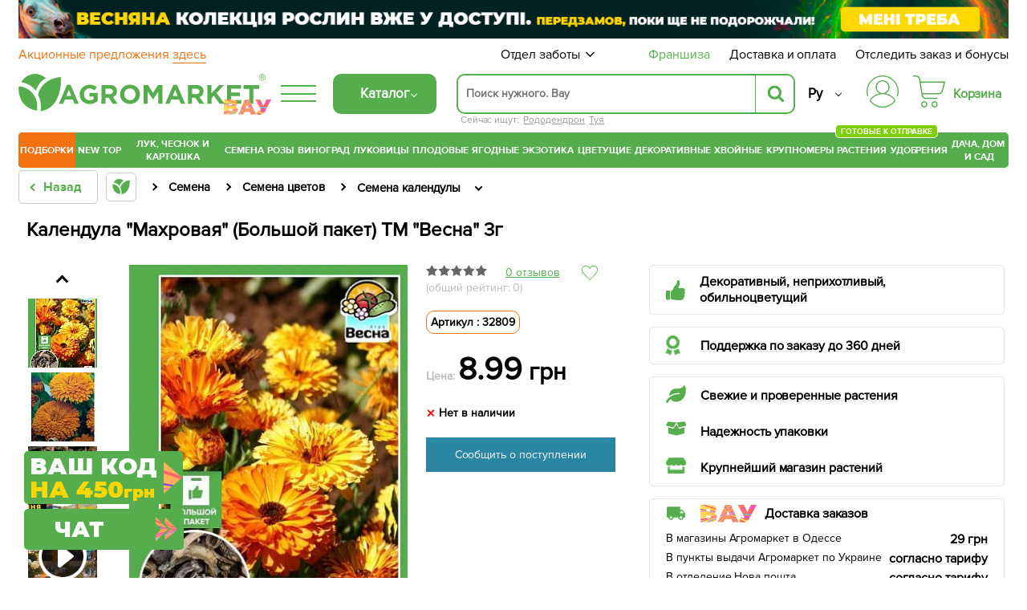

--- FILE ---
content_type: text/css
request_url: https://agro-market.net/bitrix/cache/css/s1/agro2024/page_91300548085fbc202adb04297fc7c2a0/page_91300548085fbc202adb04297fc7c2a0_v1.css?1768954143155099
body_size: 34350
content:


/* Start:/local/templates/agro2024/components/bitrix/catalog.item/bootstrap_v4/style.min.css?164397206623206*/
.product-item-small-card{position:relative}.product-item-container{position:relative}.product-item-container.hover{z-index:17}.product-item{display:block;box-sizing:border-box;padding-top:15px;width:100%;border-radius:2px;background:#fff;box-shadow:0 0 0 0 rgba(0,0,0,.19)}.product-item-big-card .product-item,.product-item-small-card .product-item{border:1px solid #e5e5e5;padding:15px;transition:300ms}.product-item-big-card .product-item:hover,.product-item-small-card .product-item:hover{position:absolute;z-index:9999;box-shadow:1px 0 15px rgba(0,0,0,0.5)}.product-item-line-card .product-item{border-bottom:1px solid #dadada}.bx-no-touch .product-item-container.hover .product-item{position:absolute;right:-15px;left:-15px;padding:15px 15px 0;width:auto;border-color:transparent;box-shadow:0 7px 15px 0 rgba(0,0,0,.19)}.bx-touch .product-item{padding:15px 0 0;width:auto;background:#fff}.bx-no-touch .product-item-container.hover .product-item{-webkit-animation:product-item-hover 300ms 1 ease;animation:product-item-hover 300ms 1 ease}.product-item-small-card .not-aval,.product-item-big-card .not-aval{padding:10px;background-color:#0a51ae;color:#fff;cursor:pointer}.product-item-image-wrapper{position:relative;display:block;margin-bottom:15px;padding-top:143%;width:100%;transition:all 300ms ease}.product-item-container.hover.product-item-scalable-card .product-item-image-wrapper{padding-top:54%}.product-item-image-original,.product-item-image-alternative{position:absolute;top:0;right:0;bottom:0;left:0;display:block;width:100%;height:100%;background-position:center;background-size:contain;background-repeat:no-repeat;transition:opacity 300ms linear}.product-item-image-original{z-index:11}.product-item-image-alternative{z-index:13;opacity:0}.bx-no-touch .product-item-container.hover .product-item-image-original{opacity:0}.bx-no-touch .product-item-container.hover .product-item-image-alternative{opacity:1}.product-item-big-card .product-item-image-wrapper{margin-bottom:25px}.product-item-image-slider-slide-container{position:absolute;top:0;right:0;bottom:0;left:0;display:block;overflow:hidden;width:100%;height:100%;transition:opacity 300ms ease}.product-item-image-slide{position:relative;display:none;height:100%;background-color:#fff;background-position:center;background-size:contain;background-repeat:no-repeat;transition:.6s ease-in-out left}@media all and (transform-3d),(-webkit-transform-3d){.product-item-image-slide{transition:transform .6s ease-in-out,-webkit-transform .6s ease-in-out;-webkit-backface-visibility:hidden;backface-visibility:hidden;-webkit-perspective:1000px;perspective:1000px}.product-item-image-slide.next,.product-item-image-slide.active.right{left:0;-webkit-transform:translate3d(100%,0,0);transform:translate3d(100%,0,0)}.product-item-image-slide.prev,.product-item-image-slide.active.left{left:0;-webkit-transform:translate3d(-100%,0,0);transform:translate3d(-100%,0,0)}.product-item-image-slide.next.left,.product-item-image-slide.prev.right,.product-item-image-slide.active{left:0;-webkit-transform:translate3d(0,0,0);transform:translate3d(0,0,0)}}.product-item-image-slider-slide-container>.active,.product-item-image-slider-slide-container>.next,.product-item-image-slider-slide-container>.prev{display:block}.product-item-image-slider-slide-container>.active{left:0}.product-item-image-slider-slide-container>.next,.product-item-image-slider-slide-container>.prev{position:absolute;top:0;width:100%}.product-item-image-slider-slide-container>.next{left:100%}.product-item-image-slider-slide-container>.prev{left:-100%}.product-item-image-slider-slide-container>.next.left,.product-item-image-slider-slide-container>.prev.right{left:0}.product-item-image-slider-progress-bar-container{position:absolute;right:0;bottom:0;left:0;display:block;width:100%;height:1px}.product-item-image-slider-progress-bar{position:absolute;top:0;bottom:0;left:0;display:block;height:1px;background-color:var(--theme-color-primary);opacity:.8}.product-item-image-slider-control-container{position:absolute;right:0;bottom:10px;left:0;z-index:15;display:block;padding:0;text-align:center;opacity:0;transition:opacity 300ms ease}.product-item-image-slider-control,.product-item-image-slider-control.active{display:inline-block;width:12px;height:12px;border-radius:50%;background-color:rgba(128,128,128,.8);opacity:.6;cursor:pointer;transition:all 300ms ease}.product-item-label-text,.product-item-label-ring{position:absolute;z-index:15}.product-item-label-text span,.product-item-label-ring{display:inline-block;clear:both;margin-bottom:2px;background:#f42c2c;color:#fff;vertical-align:middle;text-align:center;transition:all 250ms ease}.bx-red .product-item-label-text span,.bx-red .product-item-label-ring{background-color:#fba90c}.product-item-label-text>div,.product-item-label-ring>div{line-height:0}.product-item-label-text span{padding:2px 5px;vertical-align:middle;font-weight:bold}.product-item-label-text.product-item-label-small span,.product-item-scalable-card.hover .product-item-label-text.product-item-label-small span{margin-bottom:1px;padding:2px 7px;font-weight:normal;font-size:13px;line-height:14px}.product-item-big-card .product-item-label-text.product-item-label-small span{padding:5px 12px;font-size:16px;line-height:21px}.product-item-label-text.product-item-label-big span,.product-item-scalable-card.hover .product-item-label-text.product-item-label-big span{padding:4px 10px;font-size:13px;line-height:17px}.product-item-big-card .product-item-label-text.product-item-label-big span{padding:5px 17px;font-size:22px;line-height:33px}@media(max-width:767px){.product-item-label-text>div{line-height:0}.product-item-label-text.product-item-label-small span,.product-item-scalable-card.hover .product-item-label-text.product-item-label-small span{margin-bottom:1px;padding:2px 7px;font-size:10px;line-height:14px}.product-item-big-card .product-item-label-text.product-item-label-small span,.product-item-label-text.product-item-label-big span,.product-item-scalable-card.hover .product-item-label-text.product-item-label-big span{margin-bottom:1px;padding:3px 12px;font-size:14px;line-height:16px}.product-item-big-card .product-item-label-text.product-item-label-big span{padding:3px 12px;font-size:20px;line-height:25px}}.product-item-label-ring{box-sizing:border-box;border-radius:50%;font-weight:bold}.product-item-label-ring.product-item-label-small,.product-item-scalable-card.hover .product-item-label-ring.product-item-label-small{width:40px;height:40px;font-size:14px;line-height:40px}.product-item-big-card .product-item-label-ring.product-item-label-small{width:100px;height:100px;font-size:30px;line-height:100px}.product-item-label-ring.product-item-label-big,.product-item-scalable-card.hover .product-item-label-ring.product-item-label-big{width:50px;height:50px;font-size:18px;line-height:50px}.product-item-big-card .product-item-label-ring.product-item-label-big{width:120px;height:120px;font-size:42px;line-height:120px}@media(max-width:767px){.product-item-label-ring.product-item-label-small,.product-item-scalable-card.hover .product-item-label-ring.product-item-label-small{width:35px;height:35px;font-size:12px;line-height:35px}.product-item-big-card .product-item-label-ring.product-item-label-small,.product-item-label-ring.product-item-label-big,.product-item-scalable-card.hover .product-item-label-ring.product-item-label-big{width:35px;height:35px;font-size:12px;line-height:35px}.product-item-big-card .product-item-label-ring.product-item-label-big{width:70px;height:70px;font-size:24px;line-height:70px}}.product-item-label-top{top:-5px}.product-item-label-center{left:50%;-webkit-transform:translateX(-50%);transform:translateX(-50%)}.product-item-label-center>div{text-align:center}.product-item-label-left{left:-5px}.product-item-label-left>div{text-align:left}.product-item-label-bottom{bottom:-5px}.product-item-label-middle{top:50%;-webkit-transform:translateY(-50%);transform:translateY(-50%)}.product-item-label-right{right:-5px}.product-item-label-right>div{text-align:right}.product-item-label-center.product-item-label-middle{-webkit-transform:translate(-50%,-50%);transform:translate(-50%,-50%)}.product-item-title{overflow:hidden;margin:15px 0;padding:0;text-overflow:ellipsis;font-weight:normal;font-size:14px;text-align:left;height:55px;display:block}.product-item-title a{color:#171717;text-decoration:underline;transition:250ms linear all}.product-item-line-card .product-item-title{white-space:normal;text-align:left}.product-item-big-card .product-item-title a{font-size:21px}.product-item-line-card .product-item-title a{font-size:20px}.status-card{display:flex;justify-content:space-between;margin-bottom:15px}.status-card .left{font-size:13px;font-weight:bold}.status-card .right{font-size:13px;color:#9c9c9c}@media(max-width:1199px){.product-item-big-card .product-item-title a{font-size:18px}}@media(max-width:991px){.product-item-big-card .product-item-title a{font-size:16px}}@media(max-width:767px){.product-item-big-card .product-item-title a{font-size:14px}}@media(max-width:575px){.product-item-big-card .product-item-title a{font-size:16px}}.product-item-price-container{text-align:left;line-height:1}.product-item-price-current{color:#171717;white-space:nowrap;font-weight:600;font-size:24px}.product-item-price-current>span{font-size:16px}.product-item-price-old{color:#bcbcbc;text-decoration:line-through;white-space:nowrap;font-size:16px}.product-item-big-card .product-item-price-current,.product-item-big-card .product-item-price-old{vertical-align:middle;line-height:20px}.product-item-big-card .product-item-price-container{margin:0 0 10px}.product-item-big-card .product-item-price-current{font-size:18px}.product-item-big-card .product-item-price-old{font-size:15px}.product-item-info-container{clear:both;margin-bottom:8px}.product-item-info-container-title{font-size:12px}.bx-no-touch .product-item-container .product-item-info-container.product-item-hidden{display:none;opacity:0;transition:opacity 300ms ease}.bx-touch .product-item-info-container.product-item-touch-hidden{display:none !important}.bx-touch .product-item-info-container.product-item-hidden,.product-item-line-card .product-item-container .product-item-info-container.product-item-hidden{display:block;opacity:1}.product-item-amount{padding:0 0 2px;text-align:center;width:90px;height:35px;border-radius:5px;border:1px solid #e5e5e5}.product-item-amount-field-container{display:-webkit-box;display:-ms-flexbox;display:flex;-webkit-box-align:center;-ms-flex-align:center;align-items:center;position:relative;max-width:150px;margin:0 auto 15px}.product-item-amount-field-btn-plus,.product-item-amount-field-btn-minus{display:block;min-width:30px;vertical-align:middle;text-align:center;cursor:pointer;transition:background 300ms ease,opacity 300ms ease;min-height:33px;position:relative}.product-item-amount-field-btn-plus{border-left:1px solid #e5e5e5}.product-item-amount-field-btn-minus{border-right:1px solid #e5e5e5}.bx-retina .product-item-amount-field-btn-plus,.bx-retina .product-item-amount-field-btn-minus{border-width:.5px}.product-item-amount-field-btn-plus:hover,.product-item-amount-field-btn-minus:hover{background:#d3d3d3}.product-item-amount-field-btn-plus:after,.product-item-amount-field-btn-minus:after{position:absolute;top:0;right:0;bottom:0;left:0;content:"";opacity:.8;transition:opacity 300ms ease,background 300ms ease}.product-item-amount-field-btn-disabled.product-item-amount-field-btn-plus:after,.product-item-amount-field-btn-disabled.product-item-amount-field-btn-minus:after{opacity:.3 !important;cursor:default}.product-item-amount-field-btn-disabled.product-item-amount-field-btn-plus:hover,.product-item-amount-field-btn-disabled.product-item-amount-field-btn-minus:hover{background-color:#f2f2f2}.product-item-amount-field-btn-plus:after{background:url([data-uri]) no-repeat center;background-size:10px}.product-item-amount-field-btn-minus:after{background:url([data-uri]) no-repeat center;background-size:10px}.product-item-amount-field-btn-plus:hover:after,.product-item-amount-field-btn-minus:hover:after{opacity:1}.product-item-amount-field-block{-webkit-box-flex:1;-ms-flex:1;flex:1}.product-item-amount-field{display:block;padding:0;width:100%;height:22px;border:1px solid transparent;border-radius:2px;background:transparent !important;color:#000;vertical-align:middle;text-align:center;font-weight:bold;line-height:22px;transition:border 300ms ease}.bx-retina .product-item-amount-field{border-width:.5px}.product-item-amount-field:focus{outline:none !important}.bx-no-touch input.product-item-amount-field::-webkit-outer-spin-button,.bx-no-touch input.product-item-amount-field::-webkit-inner-spin-button{margin:0;-webkit-appearance:none;appearance:none}.product-item-amount-description-container{position:absolute;top:100%;left:0;right:0;color:#a5a5a5;white-space:nowrap;font-size:12px}.product-item-amount-description-container strong{color:#333;white-space:nowrap}.product-item-amount-label-container{margin:5px 0;color:#a5a5a5;font-weight:bold;font-size:12px}.footer-cart-list{display:flex;justify-content:space-between}.product-item-quantity{font-size:12px}.product-item-properties{display:block;margin:0}.product-item-properties dl{clear:both}.product-item-properties dt{float:left;clear:both;font-weight:normal;font-size:12px}.product-item-properties dd{float:right;margin-bottom:3px;margin-left:5px;font-size:12px}.product-item-compare-container{position:relative;display:none;margin:0 -15px;padding:4px 15px;min-height:30px;border-top:1px solid #e6e6e6;background:#f3f3f3;box-shadow:inset 0 1px 1px 0 #eee;vertical-align:middle;font-size:12px;line-height:20px}.product-item-line-card .product-item-compare-container{margin:0;border:0;background-color:transparent;box-shadow:none;text-align:center}.bx-touch .product-item-compare-container{display:none}.product-item-line-card .product-item-compare-container{display:block}.product-item-compare .checkbox{margin:0;padding:0}.product-item-line-card .product-item-scu-container{text-align:left}.product-item-scu-container-title{color:#333;font-size:12px}.product-item-scu-block-title{font-size:12px}.product-item-scu-list{margin:0}.product-item-scu-item-list{overflow:hidden;margin:0;padding:0;list-style:none}.product-item-scu-item-color-container,.product-item-scu-item-text-container{display:inline-block;box-sizing:border-box;padding:5px 3px;max-width:100%}.product-item-scu-item-text-container{min-width:32px}.product-item-scu-item-color-container{max-width:38px;width:25%}.product-item-scu-item-color-block{position:relative;padding-top:100%;outline:1px solid #c0cfda;cursor:pointer}.bx-no-touch .product-item-scu-item-color-block{transition:outline 200ms ease}.bx-retina .product-item-scu-item-color-block{outline-width:.5px}.product-item-scu-item-color-container.selected .product-item-scu-item-color-block{outline-width:2px}.bx-retina .product-item-scu-item.selected .product-item-scu-item-color-block{outline-width:1px}.product-item-scu-item-color{position:absolute;top:2px;right:2px;bottom:2px;left:2px;background-position:center;background-size:contain;background-repeat:no-repeat}.product-item-scu-item-text-block{position:relative;padding:0 5px;outline:1px solid #c0cfda;cursor:pointer}.bx-no-touch .product-item-scu-item-text-block{transition:outline 300ms ease}.bx-retina .product-item-scu-item-text-block{outline-width:.5px}.product-item-scu-item-text-container.selected .product-item-scu-item-text-block{outline-width:2px}.bx-retina .product-item-scu-item.selected .product-item-scu-item-text-block{outline-width:1px}.product-item-scu-item-text{overflow:hidden;max-width:100%;vertical-align:middle;text-align:center;text-transform:uppercase;text-overflow:ellipsis;white-space:nowrap;font-size:11px;line-height:18px}.product-item-scu-item-color-container.notallowed .product-item-scu-item-color-block,.product-item-scu-item-text-container.notallowed .product-item-scu-item-text-block{position:relative;outline-color:#a9adb4 !important}.product-item-scu-item-color-container.notallowed .product-item-scu-item-color-block:after,.product-item-scu-item-text-container.notallowed .product-item-scu-item-text-block:after{position:absolute;top:-2px;right:-2px;bottom:-2px;left:-2px;background:rgba(255,255,255,0.75) url([data-uri]) no-repeat center;background-size:80% 80%;content:""}.product-item-description-container p{color:#575757;font-size:13px}.product-item-button-container{text-align:center}.product-item-button-container .btn{margin-bottom:2px}.product-item-sticker,.product-item-sticker-round{display:none}.product-item-more-container{position:relative;display:block;box-sizing:border-box;padding:15px 15px 5px;width:100%;border:1px solid transparent;border-radius:2px;transition:all 300ms ease}.product-item-more-wrapper{position:relative;display:block;margin-bottom:15px;padding-top:116%;width:100%}.product-item-more{position:absolute;top:0;right:0;bottom:0;left:0;display:block;width:100%;height:100%;background:#f3f3f3 url([data-uri]) no-repeat center;background-size:50%;opacity:.7;transition:opacity 300ms ease}.bx-touch .product-item-more,.product-item-container.hover .product-item-more{opacity:1}.product-item-more-title{overflow:hidden;text-align:center;text-overflow:ellipsis;white-space:nowrap}.no-select{-webkit-touch-callout:none;-webkit-user-select:none;-moz-user-select:none;-ms-user-select:none;user-select:none}input[type="number"]{-moz-appearance:textfield}input::-webkit-outer-spin-button,input::-webkit-inner-spin-button{-webkit-appearance:none}.buy-slider{text-transform:uppercase;font-size:15px;font-weight:bold;color:#fff;display:block;padding:8px 15px;background-color:#ec6e0f;border-radius:5px;cursor:pointer}
/* End */


/* Start:/local/templates/agro2024/components/bitrix/breadcrumb/top/style.css?16795611532407*/
.breadcrumbs {
    display: block;
    margin: 5px 0 10px;
}
.breadcrumbs > ul > a {
    border: 1px solid #ccc;
    border-radius: 5px;
    color: #55ad4d;
    display: block;
    font-family: "ProximaNovaBold";
    margin-right: 10px;
    min-height: 42px;
    padding: 10px 20px 10px 30px;
    position: relative;
    transition: 500ms;
}

.breadcrumbs ul {
    align-items: center;
    display: flex;
    flex-wrap: wrap;
    list-style: none;
    margin: 0;
    padding: 0;
}

.breadcrumbs ul li {
    margin-right: 40px;
    position: relative;
}

.breadcrumbs ul li a, .breadcrumbs ul li span {
    color: #000;
    font-family: "ProximaNova";
    font-size: 15px;
    font-weight: 600;
    transition: 500ms;
}

.breadcrumbs ul li:hover:after, .breadcrumbs ul li:hover span:after {
    border-color: #55ad4d;
    color: #55ad4d;
}

.breadcrumbs ul li:last-child {
    font-size: 18px;
}
.home_block {
    align-items: center;
    border: 1px solid #ccc;
    border-radius: 5px;
    display: flex;
    justify-content: center;
    padding: 7px;
    transition: 500ms;
}
.breadcrumbs > ul > li > a:hover .home_block {
    border-color: #55ad4d;
}

.home_img {
    height: 20px;
    width: 22px;
    background: var(---logo) no-repeat;
    background-size: contain;
}

.breadcrumbs ul li:after, .breadcrumbs > ul > a:after {
    display: inline-block;
    margin-left: 10px;
    position: absolute;
    right: -25px;
    top: 50%;
    transition: 500ms;
    font-size: 12px;
    content: "";
    height: 0.4em;
    transform: translate(0,-50%) rotate(-135deg);
    width: 0.4em;
    border-left: 2px solid;
    border-bottom: 2px solid;
}
.breadcrumbs ul li:last-child:after {
    transform: translate(0,-50%) rotate(-45deg);
}
.breadcrumbs>ul>a:after {
    bottom: 17px;
    left: 5px;
    top: auto;
    transform: rotate(45deg);
}
@media (max-width: 1180px) {
    .breadcrumbs {
        margin: 10px auto;
    }

    .breadcrumbs ul li {
        display: inline-block;
    }
}
@media (max-width: 490px) {
    .breadcrumbs > ul {
        display: flex !important;
        flex-wrap: nowrap !important;
        overflow-x: scroll !important;
    }

    .breadcrumbs > ul::-webkit-scrollbar {
        display: none;
    }

    .breadcrumbs > ul span {
        white-space: nowrap;
    }
}
/* End */


/* Start:/local/templates/agro2024/css/catalog_section_card/item_card.css?176615398327299*/
.video-incart {
    width: 27px;
    height: 27px;
    background-color: rgba(55, 55, 55, .1);
    border-radius: 3px;
    background-image: url(/images/camera.png);
    float: right;
    background-position: -2px;
    transition: 1s all ease;
}

.available-block-outer {
    position: absolute;
    background-image: url(/local/templates/agro2024/img/modal_srylim.png);
    width: 210px;
    height: 76px;
    top: -30px;
    margin-left: -53px;
    z-index: 150;
    background-size: 100%;
}

.available-block-outer > div {
    font-family: tahoma;
    font-size: 13px;
    padding: 9px 5px;
    text-align: center;
    color: white;
}

.available-block-outer .quantity-available {
    font-size: 18px;
    font-weight: bold;
    margin-top: 2px;
}

.video-incart:hover {
    background-position: 30px;
}

.preim-wrap .jinfo {
    margin-top: 20px;
    width: 117px;
    right: 0;
}

#next_link {
    display: none;
}

#wait {
    width: 100%;
    height: 200px;
    background: url(/local/templates/agro2024/img/ajax-loader.gif) no-repeat center;
}

#catalog_section ul {
    transition: all 2s ease;
}

.catalog-item .price-line {
    position: static !important;
    display: block;
    width: 100%;
    margin: 5px 0;
    white-space: nowrap;
    overflow: hidden;
    align-items: baseline;
}

.catalog-item .stat-line {
    overflow: hidden;
    display: flex;
    align-items: center;
    justify-content: space-between;
    min-height: 1.3em;
    margin: 0 0 5px;
}

.catalog-item .stickers {
    position: absolute;
    right: 0;
    left: inherit;
    top: 0;
    max-width: 50%;
    display: flex;
    flex-direction: column;
    align-items: flex-end;
    padding-top: 10px;
}

.navesnu {
    margin-top: -10px;
}

.shild-img + .navesnu, .stickers div + .navesnu {
    margin-top: 0;
    margin-bottom: 0;
}

.navesnu + .shild-img.navesnu, .navesnu + .navesnu {
    margin-top: 0;
}
.rg-sh + .dpr.navesnu{
    margin-top: 1px;
}

.catalog-item .stickers img {
    padding: 0;
    float: right;
    margin-left: 20px;
    max-width: 70px !important;
}

.stickers .shild-img {
    display: block;
    padding-bottom: 10px;
}

.catalog-item .catalog-item-footer .buy-wrap {
    overflow: visible !important;
    float: none !important;
    position: relative;
    display: inline-block;
    vertical-align: top;
    margin-left: 10px;
    width: 100%;
}

.catalog-item .catalog-item-footer .buy-wrap.not-av {
    margin-left: 0;
}

.no_count {
    color: #666 !important;
}

#bonus_view {
    height: 10px;
    width: 100%;
}

.catalog-item {
    margin-right: 2px;
    box-sizing: border-box;
    font-size: 13px;
    color: #666;
    position: relative;
    border: 1px solid #e9e9e9;
    height: auto !important;
    margin-bottom: 5px;
    list-style: none;
    width: 24.7%;
    padding: 2px;
}

.catalog_section .seenext {
    display: block;
    cursor: pointer;
    padding: 0 !important;
}

.catalog_section .next-ajax {
    color: inherit;
    height: 100%;
    display: block;
    padding: 15px;
}

#wait {
    position: absolute;
    top: 50%;
    left: 50%;
    transform: translate(-50%, -50%);
}

.catalog-item:hover {
    box-shadow: 0 0 15px 2px #d7e3e7;
}

.catalog-item .img-wrap {
    background: var(---logo) no-repeat 50%;
    background-size: 26%;
}

.catalog-item img.lazy[data-original] {
    opacity: 0;
}

.product-info-section {
    border: 0;
    padding: 9px 5px 0;
}

.catalog-item .img-wrap > a {
    display: block;
    /*margin: 3px;*/
}

.catalog-item .img-wrap img {
    width: 100%;
    max-width: 100%;
    max-height: 100%;
    height: auto;
    vertical-align: middle;
    display: inline;
}

.slick-track .img-wrap img {
    width: 100%;
    max-width: 100%;
    height: auto;
    vertical-align: middle;
    display: inline;
    /*max-height: 325px !important;*/
}

@media (max-width: 461px) {
    .slick-track .img-wrap img {
        /*max-height: 267px !important;*/
    }
}

@media (max-width: 381px) {
    .slick-track .img-wrap img {
        /*max-height: 215px !important;*/
    }

    .product-info-section {
        padding: 9px 3px 0;
    }
}

.catalog-item .stickers .shild-img {
    max-width: 100%;
}

.catalog-item .name {
    width: 100%;
    position: relative;
    overflow: hidden;
    height: 32px;
    text-align: left;
}

.catalog-item .name a {
    max-height: 32px;
    overflow: hidden;
    color: #000;
    text-decoration: none;
    font-size: 14px;
    text-overflow: ellipsis;
    display: -webkit-box;
    -webkit-line-clamp: 2;
    -webkit-box-orient: vertical;
    line-height: initial;
}


.catalog-item .stat-line .id {
    float: none;
    position: absolute;
    top: 9px;
    right: 9px;
    background: #f7f7f7;
    width: 90px;
    height: 35px;
    color: #000;
    text-align: center;
    padding: 0 9px 9px;
    display: none;
    font-size: 14px;
    margin-right: 15px;
    line-height: 35px;
}

.catalog-item .price-line .gr {
    float: right;
    font-size: 10px;
    font-weight: 600;
    color: #000;
    border: 1px solid #ec6e0f;
    border-radius: 10px;
    padding: 1px 5px;
}

.catalog-item .status {
    font-size: 13px;
    float: left;
}

.catalog-item .status.availiable {
    color: #489041;
}

.catalog-item .status.not-availiable {
    color: #e91515;
    position: relative;
    padding-left: 0.8em;
}

.catalog-item .yel_status {
    color: #daa520 !important;
}

.catalog-item .status.availiable:before {
    margin-right: 4px;
    top: -2px;
    background-image: url(/local/templates/agro2024/img/sprite.png);
    display: inline-block;
    position: relative;
    content: "";
    vertical-align: middle;
}

.catalog-item .status.not-availiable:after, .catalog-item .status.not-availiable:before {
    border-radius: 3px;
    content: "";
    display: block;
    height: 0.7em;
    left: 0;
    position: absolute;
    top: 0.3em;
    width: 0.1em;
    z-index: 1;
    background: #e91515;
}

.catalog-item .status.not-availiable:before {
    transform: rotate(-45deg) translate(0.2em, 0.1em);
}

.catalog-item .status.not-availiable:after {
    transform: rotate(45deg) translate(0.1em, -0.2em);
}

.catalog-item .status.availiable:before {
    background-position: -953px -22px;
    width: 12px;
    height: 9px;
}

.catalog-item .yel_status:before {
    background-position: -984px -22px !important;
}

.catalog-item .catalog-item-footer {
    position: relative;
}

.catalog-item .catalog-item-footer .counter {
    float: none !important;
    display: inline-block;
    vertical-align: top;
    width: 100%;
}

.catalog-item .price-line .price {
    font-size: 24px;
    color: #000;
    font-weight: 700;
}

.catalog-item .price-line .price.yellow {
    color: #f27110;
}

.catalog-item .price-line .price small {
    font-weight: 400;
    font-size: 18px;
}


.catalog-item .catalog-item-footer .buy-wrap .buy-btn, .catalog-item .catalog-item-footer .buy-wrap .inform-btn {
    display: inline-block;
    font-size: 14px;
    padding: 13px;
    line-height: 1;
    color: #fff;
    text-decoration: none;
    text-align: center;
    box-sizing: border-box;
}

@media (max-width: 515px) {
    .catalog-item .catalog-item-footer .buy-wrap .inform-btn.ua {
        padding: 9px 5%;
        white-space: normal;
    }
}

.catalog-item .catalog-item-footer .buy-wrap .buy-btn {
    text-transform: uppercase;
    font-weight: 700;
    background-color: #f27110;
    background-image: -webkit-linear-gradient(#f27110, #e86c0f);
    background-image: linear-gradient(#f27110, #e86c0f);
    box-shadow: 0 1px 2px 0 rgba(0, 0, 0, .1);
    -webkit-transition: box-shadow .2s ease;
    transition: box-shadow .2s ease;
    padding: 13px 0;
    width: 106px;
    display: block;
}

.catalog-item .catalog-item-footer .buy-wrap .inform-btn {
    position: relative;
    font-weight: 500;
    background-color: #2c8aa7;
    background-image: -webkit-linear-gradient(#2c8aa7, #2a84a0);
    background-image: linear-gradient(#2c8aa7, #2a84a0);
    width: 100%;
    box-shadow: 0 1px 2px 0 rgba(0, 0, 0, .1);
    -webkit-transition: box-shadow .2s ease;
    transition: box-shadow .2s ease;
}

.catalog-item .catalog-item-footer .buy-wrap .inform-btn:hover {
    box-shadow: 0 1px 2px 0 rgba(0, 0, 0, .1), inset 0 0 25px 0 rgba(0, 0, 0, .2);
}

li.catalog-item:hover .catalog-item-hover {
    border: 1px solid #ededed;
    display: block;
    font-size: 12px;
    left: -1px;
    padding: 10px;
    position: absolute;
    top: 100%;
    width: 101%;
    z-index: 20;
    box-shadow: 0 8px 15px 2px #d7e3e7;
    background: #fff;
}

li.catalog-item.rg_hover_orange:hover .catalog-item-hover {
    border: 1px solid #f17620;
}

.catalog-item-hover-info {
    overflow: hidden;
}

.catalog-item-hover .info_stt {
    background: #fff none repeat scroll 0 0;
    box-shadow: 0 -5px 0 10px #fff;
    font-size: 14px;
    margin-bottom: 15px;
    max-height: 16px;
    float: left;
}

.catalog-item-hover .info_stt span.per-item {
    padding-left: 40px;
}

.catalog-item .stickers img {
    padding: 0;
    float: right;
    margin-left: 20px;
}

.catalog-item .yel_status span {
    position: absolute;
    top: 0;
}

.catalog-item .yel_status span:after {
    content: "";
    background-image: url(/local/templates/agro2024/img/sprite.png);
    display: inline-block;
    width: 20px;
    height: 20px;
    cursor: pointer;
    background-position: -164px 78px;
    margin-left: 3px;
}

.catalog-item .catalog-item-footer .buy-wrap .buy-btn:hover {
    box-shadow: 0 1px 2px 0 rgba(0, 0, 0, .1), inset 0 0 25px 0 rgba(0, 0, 0, .2);
}

li.catalog-item .catalog-item-hover {
    display: none;
}

.buy-wrap.not-av {
    width: 100% !important;
    z-index: 1;
    height: 42px;
}

.catalog-item .price-line .n {
    margin-right: 5px;
}

.catalog-item .price-line .old-price {
    font-size: 14px;
    color: #666;
    text-decoration: line-through;
    margin-right: 5px;
}

.select-box.opened .select-box-popup {
    opacity: 1;
    left: 0;
    margin: 5px 0 0;
    width: 165px;
}

.select-box .select-box-popup ul li a:hover {
    color: #308ea7;
    background: #eef5f6;
}

.catalog-header-options .view {
    cursor: pointer;
}

.catalog-item #bonus_view .bonus_calculate_icon,.right-side-info .bonus_calculate_icon {
    width: 22px;
    float: left;
    height: 30px;
    color: #b2b2b2;
    background: url(/images/coin.png) no-repeat;
    background-size: 100%;
    margin-right: 3px;
}

.catalog-item #bonus_view .bonus_calculate_price {
    color: #666;
    float: left;
    padding-top: 5px;
    font-size: 13px;
}

.bonus_calculate_wrapper {
    float: left;
    cursor: pointer;
}

.modal_you_buy_wrapp {
    width: 470px;
    top: 25%;
    left: 50%;
    margin-left: -235px;
    text-align: center;
    display: flex;
    flex-direction: column;
    z-index: 9010;
    padding: 15px;
    position: fixed;
    background: #fff;
    border-radius: 3px;
}

.modal_you_buy_wrapp .modal_you_buy_close {
    left: 50%;
    top: 27%;
    right: inherit;
    margin-left: 215px;
    position: fixed;
    margin-top: -4px;
    cursor: pointer;
    width: 8px;
    height: 8px;
    background: url(/local/templates/agro2024/img/close.png);
}

.you_buy {
    display: flex;
    flex-direction: column;
    line-height: 70px;
}

.you_buy .modal_buttons_wrapp {
    display: flex;
    align-items: baseline;
}

.you_buy .modal_title {
    width: 100%;
    font-size: 24px;
}

.you_buy .modal_title:before {
    background-position: -865px -22px;
    width: 20px;
    height: 11px;
    margin-right: 4px;
    top: -2px;
    display: inline-block;
    position: relative;
    content: "";
    vertical-align: middle;
}

.you_buy .modal_button {
    width: 50%;
    font-size: 18px;
}

.you_buy .modal_button a {
    text-decoration: none;
    width: 100%;
    margin-top: 20px;
    font-size: 16px;
    font-weight: 900;
    background-color: #f27110;
    background-image: -webkit-linear-gradient(#f27110, #e86c0f);
    background-image: linear-gradient(#f27110, #e86c0f);
    padding: 15px 20px;
    border-radius: 3px;
    box-shadow: 0 1px 0 0 #b3530c;
    transition: box-shadow .1s ease;
    border: 0;
    line-height: 1;
    color: #fff;
    display: inline-block;
    text-align: center;
    text-transform: uppercase;
    cursor: pointer;
}

.you_buy .modal_button a:hover {
    box-shadow: 0 1px 0 0 #b3530c, inset 0 0 12px 1px rgba(50, 50, 50, .7);
}

.you_buy .continue_buy {
    color: #999;
    cursor: pointer;
}

.catalog-item .img-wrap, .img-wrap.cloned {
    margin: 0;
    text-align: center;
    min-height: 300px;
    overflow: hidden;
    position: relative;
    aspect-ratio: .705865;
}

.preim-wrap {
    /* height: 26px;*/
    position: unset;
}

.preim-wrap ul div {
    width: 100%;
}

.shild2020 {
    position: absolute;
    top: 10px;
    left: 0;
    max-width: 40%;
}

.shild2020 span {
    text-transform: uppercase;
    border-radius: 0 5px 5px 0;
    font-size: 11px;
    color: #fff;
    /*font-weight: 700;*/
    display: block;
    padding: 4px 8px;
    width: fit-content;
    font-family: "proximanovabold";
}

.catalog-item .price-line.new {
    text-align: left;
}


.catalog-item.max5 {
    width: 19.8%;
}

@media (max-width: 1320px) {
    .catalog_section > ul {
        /*text-align:center*/
    }
}

@media (max-width: 1250px) {
    .catalog-item {
        width: 33%;
        padding: 2px;
    }

    .catalog-item.max5 {
        width: 24.8%;
    }

    .product-info-section {
        padding: 9px 9px 0;
    }

}

@media (max-width: 1024px) {
    .catalog-item {
        width: 49%;
    }

    .catalog-item.max5 {
        width: 33%;
    }
}

@media (max-width: 910px) {
    .catalog-item, .catalog-item.max5 {
        width: 33%;
        padding: 2px;
    }
}

@media (max-width: 767px) {
    .catalog-item, .catalog-item.max5 {
        width: 49%;
    }
}

@media (max-width: 590px) {
    .catalog-header .selected {
        width: 100%;
        margin-bottom: 20px;
    }

    .catalog-header .catalog-header-options {
        float: left;
    }
}

@media (max-width: 520px) {
    .counter-grid {
        display: block;
        overflow: hidden;
        width: 100%;
        /*margin-bottom: 10px;*/
        margin-bottom: 0;
        min-width: 93px;
    }

    .catalog-item .name {
        height: 35px;
    }

    .catalog-item .name a {
        max-height: 35px;
        color: #000;
        text-align: left;
    }

    .catalog-item .price-line {
        display: flex;
        justify-content: space-between;
    }

    .catalog-item .price-line.new {
        display: block;
    }


    .catalog-item .catalog-item-footer .buy-wrap {
        width: 100%;
    }

    .catalog-item .catalog-item-footer .buy-wrap .buy-btn {
        width: 100%;
        padding: 10px 0;
        border: 1px solid;
    }

    .catalog-item .catalog-item-footer .counter {
        display: unset;
    }

    .catalog-item #bonus_view .bonus_calculate_price {
        padding-top: 7px;
        font-size: 12px;
        font-weight: 700;
        padding-bottom: 10px;
        text-align: center;
        float: none;
    }

    .catalog-item #bonus_view .bonus_calculate_icon {
        display: none;
    }

    #bonus_view {
        height: unset;
    }

    .bonus_calculate_wrapper {
        float: none !important;
        margin: 0 auto;
        text-align: center;
    }

    .catalog-item .img-wrap, .img-wrap.cloned {
        height: auto;
    }

    .catalog-item .stickers img {
        max-width: 49px !important;
    }

    .shild2020 {
        left: 0 !important;
        max-width: 52%;
    }

    .catalog-item .stickers {
        right: 0 !important;
    }

    .shild2020 span {
        padding: 3px 7px 2px;
        font-size: 8px;
    }
}

@media (max-width: 500px) {
    .modal_you_buy_wrapp {
        max-width: 470px;
        width: 90%;
        left: 5%;
        margin-left: 0;
    }

    .modal_you_buy_wrapp .modal_you_buy_close {
        left: 90%;
        margin-left: 0;
    }

    .you_buy .modal_title {
        font-size: 4.5vw;
        line-height: 40px;
    }

    .you_buy .modal_button a {
        font-size: 3.3vw;
    }

    .you_buy .modal_button {
        font-size: 3.7vw;
    }

    .seenext {
        font-size: 20px !important;
    }
}

@media (max-width: 425px) {
    .you_buy .modal_button a {
        padding: 15px 0;
    }
}

.catalog-item .status.availiable.st1320:after, .catalog-item .status.availiable.st9999:after {
    content: '';
    display: inline-block;
    background: url("/images/icon-in-transit.png") no-repeat;
    background-size: contain;
    height: 12px;
    width: 17px;
    margin-left: 4px;
}

@media (max-width: 414px) {
    .you_buy .modal_buttons_wrapp {
        align-items: center;
        flex-direction: column;
    }

    .you_buy .modal_button a {
        margin: 0;
    }

    .you_buy .modal_button {
        max-height: 50px;
    }

    .catalog-item #bonus_view .bonus_calculate_price {
        font-size: 10px;
    }

    .catalog-item .status.availiable.st1320:after, .catalog-item .status.availiable.st9999:after {
        width: 0;
    }
}

@media (max-width: 385px) {
    .catalog-item #bonus_view .bonus_calculate_price {
        font-size: 9px;
    }
}

@media (max-width: 320px) {
    .you_buy .modal_title {
        line-height: 50px;
    }

    .you_buy .modal_button {
        font-size: 4vw;
        width: 60%;
    }

    .you_buy .modal_button a {
        font-size: 4vw;
    }
}

.rating {
    border: 0;
    float: right;
    padding-left: 20px;
}

.section-reviews .reviews-side .title-block:after, .section-reviews:after {
    display: block;
    height: 0;
    content: "";
    clear: both;
}

.popup-rating.rating-row {
    padding: 0;
    margin-bottom: 14px;
    position: relative;
    border-radius: 3px;
}

.catalog-item .rating {
    float: left;
    padding-left: 0;
    padding-top: 4px;
}

.catalog-item .reviews {
    font-size: 14px;
    line-height: 24px;
    float: left;
}

.preim-wrap ul {
    text-align: right;
    list-style: none;
}

.preim-wrap a {
    overflow: hidden;
    width: 100%;
    color: #000;
    text-decoration: none;
}

@media (max-width: 450px) {
    /*.catalog-item .rating-detail{*/
    /*	width:100%;*/
    /*	text-align:center*/
    /*}*/
    /*.preim-wrap ul{*/
    /*	text-align:center*/
    /*}*/
    .preim-wrap ul div {
        width: unset;
    }

    .preim-wrap {
        /*height:40px*/
    }
}

.status.availiable.mob {
    display: none;
}

@media (max-width: 767px) {
    .status.availiable.mob {
        display: block;
    }

    .availiable.not-mob {
        display: none;
    }

    #vitems .status.not-availiable {
        display: block;
    }
}

@media (max-width: 480px) {


    .catalog-item .img-wrap, .img-wrap.cloned {
        min-height: unset;
    }

    .preim-wrap a {
        justify-content: center;
    }
}

.shild2020 span.new {
    background-color: #7ecf03;
}

.shild2020 span.hit {
    background-color: #ffb800;
}

.shild2020 span.eks {
    background-color: #2b2b2b;
}

.shild2020 span.rek {
    background-color: #4f1f92;
}

.shild2020 span.sale {
    background-color: #ff7527;
}

.shild2020 span.free_del {
    background-color: #4ba042;
}

.shild2020 .rg_shild-img {
    max-width: 85px !important;
    margin: 5px 0;
    float: left;
}

.shild2020, .stickers {
    z-index: 19;
}

.seo-text .video-youtube img {
    max-width: 100%;
    height: auto;
}

.catalog-item .quantity-block {
    border-radius: 5px;
    border: 1px solid #e5e5e5;
    font-weight: 800;
    font-size: 16px;
    color: #000;
    display: flex;
    justify-content: space-between;
    max-width: 95px;
    position: relative;
}

.catalog-item .quantity-block .forbonus, .catalog-item .quantity-block input {
    width: 35px;
    height: 38px;
    text-align: center;
    line-height: 38px;
    display: block;
}

.catalog-item .quantity-block .forbonus {
    cursor: pointer;
    user-select: none;
}

.catalog-item .price-line.buy-block {
    display: flex;
}

.catalog-item .status.availiable.st1320:before, .catalog-item .status.availiable.st9999:before {
    content: none;
}


@media (max-width: 520px) {
    .catalog-item .catalog-item-footer .buy-wrap {
        margin: 0;
    }

    .catalog-item .quantity-block {
        width: 100%;
        max-width: 100%;
        margin-bottom: 10px;
    }

    .catalog-item .catalog-item-footer .buy-wrap .buy-btn {
        padding: 15px 0;
    }

    .catalog-item .quantity-block input {
        width: 50%;
    }

    .catalog-item .quantity-block .forbonus, .catalog-item .quantity-block input {
        height: 30px;
        line-height: 30px;
    }

    .catalog-item .price-line.buy-block {
        flex-wrap: wrap;
    }

    .catalog-item .price-line .old-price {
        font-size: 13px;
    }

    .catalog-item .price-line .price {
        font-size: 19px;
    }

    .catalog-item .price-line .price small {
        font-size: 13px;
    }

    .catalog-item .price-line .n {
        margin-right: 3px;
        font-size: 11px;
    }

    .catalog-item .status {
        font-size: 12px;
    }

    .catalog-item .status.st1411,
    .catalog-item .status.st1320 {
        font-size: 11px;
    }

    .catalog-item .status.availiable.st1320:after {
        height: 9px;
    }
}

.catalog-item .oldprice {
    vertical-align: top;
    font-size: 0.7em;
    color: #bcbcbc !important;
    text-decoration: line-through;
    text-decoration-thickness: 0.2em;
}

.offers_tz {
    position: absolute;
    bottom: 0;
    left: 0;
    right: 0;
    justify-content: center;
    display: none;
    z-index: 1;
}

/*.offers_tz.scroll{
    justify-content: flex-start;
    overflow-x: scroll;
}*/
.catalog-item:hover .offers_tz {
    display: flex;
}

.offers_tz .offer_tz {
    margin-right: 3px;
}

.offers_tz .offer_tz > a, .offers_tz .offer_tz span {
    display: block;
    padding: 10px 0;
    text-align: center;
    border: 1px solid #e5e5e5;
    background: #fff;
    width: 60px;
}

.offers_tz .offer_tz > a:hover, .offers_tz .offer_tz > span {
    border-color: #ec6e0f;
}

.offers_tz .offer_tz a, .offers_tz .offer_tz span {
    color: #000;
    font-size: 16px;
}

@media (max-width: 500px) {
    .offers_tz {
        display: flex;
    }

    .offers_tz .offer_tz > a, .offers_tz .offer_tz span {
        padding: 10px 2px;
        width: unset;
        min-width: 40px;
    }
}

.price_shild {
    overflow: hidden;
    border-radius: 5px 0 0 5px;
    background: #f27110;
    color: #fff;
    font-size: 12px;
    font-family: ProximaNovaBold;
    padding: 2px 5px;
    width: fit-content;
}

.catalog-bnr {
    padding: 1px;
    display: flex;
    flex-direction: column;
    justify-content: center;
}
.catalog-bnr img {
    width: 100%;
    height: auto;
}
.player-header {
    text-align: center;
    padding-bottom: 21px;
    font-size: 16px;
    font-weight: 700;
    color: #333;
}
.srok {
    display: flex;
    flex-direction: column;
    background: #fff;
    color: #000;
    border-radius: 5px 0 0 5px;
    overflow: hidden;
    width: 80px;
    margin-top: 5px;
    font-size: 11px;
    font-weight: 600;
    text-transform: uppercase;
}

.srok .top {
    display: block;
    padding: 2px;
}

.srok .bottom {
    background-color: #f27110;
    color: #fff;
}

.ua_shild {
    display: flex;
    flex-direction: column;
    align-items: flex-end;
    font-weight: 700;
    font-size: 11px;
}

.ua_shild .top {
    background: #005bbb;
    color: #fff;
    padding: 4px 8px;
    width: 100%;
    border-radius: 5px 0 0 5px;
}

.ua_shild .bottom {
    background: #ffd500;
    color: #000;
    padding: 4px 8px;
    border-radius: 5px 0 0 5px;
}

.catalog-item .rg-sh {
    width: 100%;
    border-radius: 5px 0 0 5px;
    font-family: proximanovabold;
    text-transform: uppercase;
    font-size: 8px;
    /*letter-spacing: 0.4px;*/
    padding: 3px 7px 2px;
}

.rg-sh.rg-black {
    background-color: black;
    color: #fff;
}

@media (min-width: 520px) {
    .catalog-item .rg-sh {
        font-size: 11px;
        padding: 4px 5px;
    }
}

.catalog-item .img-wrap .country-img {
    position: absolute;
    bottom: 10px;
    left: 10px;
    max-width: 15%;
    display: block;
}
.catalog-item .img-wrap .country-img img{
    max-width: initial;
    max-height: initial;
    height: auto;
    display: block;
}
.country-img{
    border: 1px solid #bcbcbc;
}
.catalog-item .img-wrap .country-img.ua-text,.country-img.ua-text {
    max-width: initial;
    width: auto;
    bottom: 3px;
    font-weight: 600;
    left: auto;
    right: 3px;
    font-size: 12px;
    user-select: none;
}

.ua-text .top {
    text-transform: uppercase;
    display: block;
    padding: 4px;
    color: white;
    background-color: #0057B8;
}
.ua-text .bottom {
    font-size: 1.25em;
    background-color: #FFD700;
    color: black;
    padding: 2px;
    display: block;
}
.catalog-item .ua-text{
    font-size: 11px;
}
.open .ua-text{
    font-size: 21px;
}
@media (min-width: 992px){
    .open .ua-text{
        font-size: 15px;
    }
}
@media (min-width: 1080px){
    .open .ua-text{
        font-size: 20px;
    }
}
@media (min-width: 1280px){
    .open .ua-text{
        font-size: 19px;
        right: 23px;
    }
    .product-item-container .country-img {
        left: auto!important;
    }
}
.ofprice {
    display: flex;
    flex-direction: column;
    background: #fff;
    color: #000;
    border-radius: 5px 0 0 5px;
    overflow: hidden;
    width: 62px;
    margin-top: 5px;
    font-weight: 600;
    font-size: 11px;
}

.ofprice .top {
    text-transform: uppercase;
    display: block;
    padding: 2px;
}

.ofprice .bottom {
    background-color: #f27110;
    color: #fff;
    padding: 3px 0;
    font-size: 20px;
    width: 100%;
    display: block;
}

.ofprice .bottom .num {
    /*padding-right: 2px;*/
}

.quantity-block input[type='number'] {
    -moz-appearance: textfield;
    appearance: textfield;
}

.quantity-block input[type='number']::-webkit-inner-spin-button {
    margin: 0;
    -webkit-appearance: none;
    -moz-appearance: none;
    -ms-appearance: none;
    -o-appearance: none;
    appearance: none;
}

#bonus_lux {
    position: absolute;
    left: 0;
    z-index: 5555;
    padding: 10px 15px;
    border: 1px solid #1eae43;
    border-radius: 5px;
    background-color: #fff;
    max-width: 100%;
    white-space: normal;
}
.video-player{
    position: relative;
}
.player{
    width: 100% ;
    height: auto ;
}

.sound-button {
    position: absolute;
    z-index: 2;
    top: 16px;
    right: 16px;
    display: block;
    width: 40px;
    height: 40px;
    border-radius: 50%;
    transition: all .2s ease-in-out;
    background: #fff url("/local/templates/agro2024/img/sound-unmute.svg") no-repeat center center/16px 16px;
    cursor: pointer;
}
.sound-button.muted{
    background: #fff url("/local/templates/agro2024/img/sound-mute.svg") no-repeat center center/16px 16px;
 }

span.calc {
    display: flex;
    align-items: center;
    color: #bcbcbc;
    
}

.right-side-info span.calc {
    justify-content: center;
    padding-bottom: 4px;
}

span.calc img {
    width: 17px;
    margin-right: 4px;
}

span.calc small {
    margin-left: 4px;
}

@media (min-width: 691px) {
    .right-side-info span.calc {
        justify-content: start;
        padding-bottom: 0;
    }
}

/* End */


/* Start:/local/templates/agro2024/css/catalog_section_card/slider.css?17073006551005*/
.catalog_section ul{
	flex-wrap:nowrap !important;
	flex-direction:row;
	overflow:hidden;
}

.catalog_section .slick-arrow{
	position:absolute;
	z-index:9995;
	top:50%;
	font-size:25px;
	cursor:pointer;
	margin-top:-20px;
	border:2px solid #55ad4d;
	border-radius:50%;
	width:35px;
	height:35px;
	line-height:30px;
	text-align:center;
	color:#55ad4d;
	background:#fff;
}
.catalog-item{
	min-width:240px;
}
.catalog_section .slick-list{
	padding-bottom:10px;
}
.catalog_section .slick-track{
	display:flex;
	min-width:fit-content;
}
.catalog_section .rg_modal_next_arrow{
	right:0;
}

.catalog_section.rg_modal_preview_arrow{
	left:0;
}

.slick-track a img{
	position:unset !important;
	transform:unset !important;
}

/*.slick-track img.lazy:hover{*/
/*	transform:scale(1.5) !important;*/
/*}*/

.slick-disabled{
	opacity:0;
}

.catalog_section ul{
	padding-left:0 !important;
}
@media (max-width:500px){
	.catalog-item{
		min-width:unset;
	}
}

/* End */


/* Start:/local/templates/agro2024/css/home.css?17403857612445*/
.el-h2{
    margin: 10px auto;
    text-align: left;
    font-weight: 800;
    font-size: 18px;
}
.section-order{
    display: flex;
    justify-content: space-around;
    align-items: center;
}
.section-order .order-box{
    text-align: center;
    display: flex;
    align-items: stretch;
    justify-content: center;
    flex-wrap: wrap;
    color: #666;
    max-width: 300px;
}
.section-order .order-box .text{
    width: 100%;
}
.section-order img{
    max-width: 80px;
    padding-bottom: 10px;
}
.j-banner img{
    max-width: 100%;
    height: auto;
}
@media (max-width: 900px){
    .section-order{
        flex-wrap: wrap;
    }
    .section-order a{
        margin-bottom: 20px;
        display: flex;
        width: 50%;
        justify-content: center;
    }
}
@media (max-width: 600px) {
    .section-order a{
        width: 100%;
    }
}
.slick-arrow{
    z-index: 1044 !important;
}
.s-section .s-slider .slick-arrow{
    z-index: 1!important;
}
.ajax{
    display: flex;
    justify-content: center;
    min-height: 400px;
    align-items: center;
}

.magazin {
    background-color: #f6f6f6;
    padding: 45px 40px;
    border: 1px solid #e5e5e5;
    border-radius: 5px;
    margin-bottom: 30px;
}
.magazin .flex-items {
    display: flex;
    text-align: center;
    justify-content: space-around;
    flex-wrap: wrap;
}

.magazin .flex-items .img {
    width: 70px;
    height: 70px;
    border-radius: 50%;
    background-color: #fff;
    margin: 0 auto 25px;
    display: flex;
    align-items: center;
    justify-content: center;
}

.magazin .flex-items .text {
    font-size: 14px;
    font-weight: 400;
    line-height: 20px;
}

.magazin .flex-items b {
    font-size: 16px;
}

.magazin .flex-items .text a {
    color: #55ad4d;
    text-decoration: underline;
}
@media (max-width: 470px) {
    .magazin .item{
        width: 50%;
        margin-bottom: 20px;
    }
}
.mainPageLogo {
    display: none;
}

@media (max-width: 600px) {
    .mainPageLogo img{
        max-width: 100%;
        height: auto;
    }
    .mainPageLogo {
        margin: 10px 0;
        text-align: center;
        border: 1px solid #e7e7e7;
        display: flex;
        justify-content: center;
        padding: 5px 10px;

    }
    .mainPageLogo .l{
        width: fit-content;
        position: relative;
    }
}

/* End */


/* Start:/local/templates/agro2024/components/custom/catalog/template/bitrix/catalog.element/test_ld/style.css?176589090754599*/
.top-cart .quantity-block div,.top-cart .quantity-block input{line-height:55px;display:block;width:55px;height:55px;user-select:none;text-align:center}.preim span{font-size:14px;font-weight:600;display:block;padding:10px 15px;white-space:nowrap;color:#000;border:1px solid #e5e5e5;border-radius:5px}@media (min-width:992px){.j-element-list{min-height:493px}}@media (max-width:405px){.kak .card .text{max-width:140px}}.dpr.navesnu,.shild_wrap img.navesnu{margin-top:-10px}.shild_wrap img.navesnu+.navesnu{margin-top:0}.top-cart{margin-bottom:32px}.top-cart .bonus{margin-top:20px}.bottom-cart .catalog-item{min-width:235px}h1.title_product{line-height:1.1}.availiable{color:#489041}.top-cart .thumbs li{display:inline-block;list-style:none;text-align:center}.photo-gal .item{display:none;text-align:center}.photo-gal .item.active{display:block;width:100%}.top-cart .photo .item{float:left}.top-cart .photo img{max-width:100%;max-height:100%}.top-cart .c{font-size:14px;font-weight:600;color:#bcbcbc}.slick-dots{position:absolute;right:0;bottom:10px;left:0;display:none;width:fit-content;margin:0 auto;list-style:none;opacity:0}.slick-disabled{display:none!important}.thumbs .slick-arrow{font-size:20px;width:100%;padding:15px 0;text-align:center}.thumbs .slick-track a,.thumbs .slick-track span{position:relative;display:block;height:90px}.photo-gal,.thumbs img{overflow:hidden;max-width:100%}.photo-gal{position:relative}@media (max-width:600px){.photo-gal{overflow:unset}.photo-gal .item .open{aspect-ratio:.735}.top-cart .open img{max-width:600px}.photo-gal .slick-arrow{font-size:30px;line-height:41px;position:absolute;z-index:999;top:50%;width:39px;height:40px;margin-top:-25px;text-align:center;color:#333;border-radius:50%;background:rgba(255,255,255,.8)}.photo-gal .fa-angle-left{left:-10px}.photo-gal .fa-angle-right{right:-7px}}.top-cart .right-side{padding:20px 15px 0}.article,.dop-property{font-size:14px;border:1px solid #ec6e0f}.article{font-weight:600;width:fit-content;padding:5px;color:#000;border-radius:10px}.dop-property{width:100%;max-width:210px;margin:10px 0 30px;padding:5px 0;text-align:center;border-radius:5px}.price .current-price.black{color:#000}.price .current-price big span{font-size:40px;font-weight:800}.price .current-price{font-size:30px;font-weight:600}.price .old-price{font-size:14px;font-weight:600;display:block;color:#bcbcbc}.top-cart .status{font-size:14px;font-weight:600;position:relative;margin:35px 0 20px}.status .svg,.svg.st1408{width:.9em;height:.9em;vertical-align:middle}.svg.st1408{display:inline-block;position:relative}.status.availiable .svg{background-image:url('data:image/svg+xml;utf8,<svg xmlns="http://www.w3.org/2000/svg" xmlns:xlink="http://www.w3.org/1999/xlink" width="14px" height="13px"><path fill-rule="evenodd" fill="rgb(85, 173, 77)" d="M6.128,0.749 C7.722,0.749 9.167,1.350 10.263,2.399 C11.210,1.449 12.057,0.599 12.655,-0.001 C13.103,0.449 13.552,0.899 14.000,1.350 C13.352,2.049 12.455,2.949 11.459,3.949 C11.957,4.800 12.206,5.799 12.206,6.850 C12.206,10.249 9.466,13.000 6.128,13.000 C2.740,13.000 -0.000,10.249 -0.000,6.850 C-0.000,3.499 2.740,0.749 6.128,0.749 ZM4.036,4.750 C4.683,5.399 5.331,6.049 5.979,6.750 C6.676,5.999 7.872,4.849 9.068,3.650 C8.270,2.949 7.224,2.500 6.128,2.500 C3.687,2.500 1.744,4.449 1.744,6.850 C1.744,9.299 3.687,11.250 6.128,11.250 C8.520,11.250 10.463,9.299 10.463,6.850 C10.463,6.300 10.363,5.749 10.164,5.249 C8.569,6.800 7.025,8.400 5.979,9.449 C4.883,8.349 3.737,7.249 2.641,6.100 C3.089,5.650 3.537,5.199 4.036,4.750 Z"/></svg>')}.svg.st1408:after,.svg.st1408:before{position:absolute;z-index:1;top:.3em;left:0;display:block;width:.14em;height:.8em;content:"";border-radius:3px;background:#e91515}.svg.st1408:before{transform:rotate(-45deg) translate(.5em,0)}.svg.st1408:after{transform:rotate(45deg) translate(0,-.5em)}.top-cart .buy-btn,.top-cart .quantity-block{font-size:20px;font-weight:800;max-width:175px;border-radius:5px}.top-cart .buy-btn{margin-bottom:5px;padding:20px 0;cursor:pointer;transition:500ms;text-align:center;text-transform:uppercase;color:#fff;background-color:#ec6e0f}.top-cart .quantity-block{position:relative;display:flex;justify-content:space-between;margin-bottom:35px;color:#000;border:1px solid #e5e5e5}.top-cart .quantity-block div{cursor:pointer}.top-cart.quantity-block input{width:65px;border-top:none;border-right:1px solid #e5e5e5;border-bottom:none;border-left:1px solid #e5e5e5}.preim{display:flex;flex-wrap:wrap;margin-bottom:30px}.preim span,.preim span svg{margin-right:10px}.preim-magazine{margin-bottom:15px;padding:10px 20px;border:1px solid #e5e5e5;border-radius:5px}.pt-m-item{position:relative;display:flex;align-items:center;margin-bottom:20px;cursor:pointer}.pt-m-item:last-child{margin-bottom:0}.pt-m-item.gar{margin-bottom:0}.pt-m-item .tool,.status .tool{font-size:14px;font-weight:400;position:absolute;z-index:19;bottom:0;left:0;display:none;padding:10px;background:#fff;box-shadow:0 0 5px rgba(0,0,0,.5)}.magazin .flex-items b,.pt-m-item .tool.fs-16,.rek_komp .item .price small{font-size:16px}.status .tool{color:#000}.pt-m-item .tool a,.pt-m-item span{text-decoration:underline;color:#0a962f}.pt-m-item span{font-size:16px;font-weight:600;color:#000;text-decoration-color:#e5e5e5}.pt-m-item:hover .tool,.status:hover .tool{display:block}.pt-m-item.nohover span{width:85%}.pt-m-item .icon{width:25px;height:25px;margin-right:18px;text-align:center;--svg-pavilion:url("[data-uri]");--svg-box-open:url("[data-uri]");--svg-fresh:url("[data-uri]");--svg-card:url('data:image/svg+xml;utf8,<svg xmlns="http://www.w3.org/2000/svg" width="16" height="16" viewBox="0 0 16 16"><path fill="rgb(85, 173, 77)" fill-rule="evenodd" d="M12 9H2V8h10v1zm4-6v9c0 .55-.45 1-1 1H1c-.55 0-1-.45-1-1V3c0-.55.45-1 1-1h14c.55 0 1 .45 1 1zm-1 3H1v6h14V6zm0-3H1v1h14V3zm-9 7H2v1h4v-1z"/></svg> ');--svg-gar:url("[data-uri]");--svg-box:url('data:image/svg+xml;utf8,<svg version="1.1" id="Capa_1" xmlns="http://www.w3.org/2000/svg" xmlns:xlink="http://www.w3.org/1999/xlink" x="0px" y="0px" viewBox="0 0 482 482" style="enable-background:new 0 0 482 482;" xml:space="preserve"><g><g><polygon fill="rgb(85, 173, 77)" points="279.8,244.8 258.2,257.3 258.2,482 452.7,369.7 452.7,145"/><polygon fill="rgb(85, 173, 77)" points="315,43.3 240.2,0 40.3,115.4 115.2,158.7"/><polygon fill="rgb(85, 173, 77)" points="440,115.4 353.8,66.3 154,181.7 165.4,187.6 240.2,230.8 314.6,187.9"/><polygon fill="rgb(85, 173, 77)" points="138.9,264.3 103.1,245.9 103.1,188.7 29.3,146.2 29.3,369.3 222.4,480.8 222.4,257.7 138.9,209.6"/></g></g><g></g><g></g><g></g><g></g><g></g><g></g><g></g><g></g><g></g><g></g><g></g><g></g><g></g><g></g><g></g></svg>');--svg-ok:url('data:image/svg+xml;utf8,<svg version="1.0" xmlns="http://www.w3.org/2000/svg" width="1222.000000pt" height="1280.000000pt" viewBox="0 0 1222.000000 1280.000000" preserveAspectRatio="xMidYMid meet"><g transform="translate(0.000000,1280.000000) scale(0.100000,-0.100000)" fill="rgb(85, 173, 77)" stroke="none"><path d="M7271 12780 c-79 -21 -133 -55 -155 -98 -8 -16 -18 -93 -25 -187 -80 -1109 -253 -1873 -531 -2343 -141 -238 -279 -387 -585 -630 -340 -271 -528 -471 -629 -670 -15 -30 -72 -165 -128 -300 -300 -738 -565 -1282 -836 -1719 -265 -425 -548 -739 -783 -867 -116 -63 -180 -76 -365 -76 l-164 0 0 -2625 c0 -1444 2 -2625 5 -2625 3 0 62 -11 132 -24 71 -14 251 -48 400 -75 150 -28 393 -73 540 -101 1744 -324 1588 -298 1917 -325 485 -39 1028 -73 1566 -97 369 -16 1398 -16 1650 0 515 34 826 90 1010 182 324 163 742 555 873 818 l42 85 6 336 c4 246 9 345 19 371 29 76 94 154 305 366 236 236 306 319 360 429 80 163 68 256 -85 635 -101 252 -140 380 -140 464 0 103 64 208 270 441 229 260 292 369 276 481 -10 75 -62 184 -179 376 -202 333 -256 458 -243 557 10 73 56 154 182 321 223 295 252 353 240 486 -19 213 -189 556 -409 829 -83 103 -245 260 -322 311 -169 114 -421 159 -1110 195 -242 13 -1334 18 -2050 9 l-410 -5 -24 70 c-48 138 -29 362 53 622 81 256 179 480 450 1021 107 215 214 434 236 488 85 205 148 438 187 698 22 140 25 637 5 761 -73 454 -193 740 -413 978 -296 321 -816 521 -1138 437z"></path><path d="M386 6129 c-123 -29 -263 -139 -324 -255 -66 -127 -62 65 -62 -2674 0 -2181 2 -2493 15 -2549 43 -182 187 -329 370 -377 64 -17 1712 -20 1785 -3 181 42 346 215 380 398 14 74 14 4988 0 5062 -34 183 -199 356 -380 398 -57 13 -1728 13 -1784 0z"></path></g></svg>');--svg-attention:url('data:image/svg+xml;utf8,<svg xmlns="http://www.w3.org/2000/svg" viewBox="0 0 50 50"><g><g><path fill="none" d="M25,50c-7.82,0-15.64,0-23.46,0C.24,50,0,49.76,0,48.46Q.09,25,0,1.54C0,.24.24,0,1.54,0Q25,.09,48.46,0C49.76,0,50,.24,50,1.54Q49.91,25,50,48.46c0,1.3-.24,1.55-1.54,1.54C40.64,49.92,32.82,50,25,50ZM.69,24.85A10.42,10.42,0,0,0,2,27.44Q12.19,37.71,22.46,47.89a3.39,3.39,0,0,0,5.08,0q10.08-10,20.09-20.09c1.83-1.84,1.9-3.7.18-5.44q-10-10.08-20.09-20.09C25.9.47,24.1.47,22.28,2.28Q12.2,12.28,2.2,22.38A13.24,13.24,0,0,0,.69,24.85Z"/><path fill="rgb(85, 173, 77)" d="M.69,24.85A13.24,13.24,0,0,1,2.2,22.38q10-10.09,20.08-20.1C24.1.47,25.9.47,27.72,2.28q10.08,10,20.09,20.09c1.72,1.74,1.65,3.6-.18,5.44q-10,10.08-20.09,20.09a3.39,3.39,0,0,1-5.08,0Q12.2,37.71,2,27.44A10.42,10.42,0,0,1,.69,24.85ZM27,22c0-2.15-.1-4.31,0-6.46.09-1.5-.69-1.6-1.79-1.52s-2.33-.47-2.28,1.54c.13,4.31.11,8.62,0,12.93,0,1.5.69,1.6,1.79,1.51s2.4.48,2.27-1.54S27,24.15,27,22Zm0,12.19c.13-1.38.16-2.34-2-2.31s-2.18.83-2,2.35a7.32,7.32,0,0,1,0,1.48C22.86,37.39,24.09,37,25,37s2.13.47,2-1.23C27,35.24,27,34.75,27,34.18Z"/><path fill="none" d="M27,22c0,2.16-.11,4.32,0,6.46S25.81,29.91,24.76,30,22.93,30,23,28.48c.1-4.31.12-8.62,0-12.93-.05-2,1.23-1.46,2.28-1.54s1.88,0,1.79,1.52C26.9,17.68,27,19.84,27,22Z"/><path fill="none" d="M27,34.18c0,.57,0,1.06,0,1.55.11,1.7-1.14,1.22-2,1.23s-2.12.43-2-1.26a7.32,7.32,0,0,0,0-1.48c-.16-1.52,0-2.32,2-2.35S27.13,32.8,27,34.18Z"/></g></g></svg>');--svg-track:url('data:image/svg+xml;utf8,<svg height="48" viewBox="0 0 48 48" width="48" xmlns="http://www.w3.org/2000/svg"><path d="M0 0h48v48h-48z" fill="none"></path><path fill="rgb(85, 173, 77)" d="M40 16h-6v-8h-28c-2.21 0-4 1.79-4 4v22h4c0 3.31 2.69 6 6 6s6-2.69 6-6h12c0 3.31 2.69 6 6 6s6-2.69 6-6h4v-10l-6-8zm-28 21c-1.66 0-3-1.34-3-3s1.34-3 3-3 3 1.34 3 3-1.34 3-3 3zm27-18l3.93 5h-8.93v-5h5zm-3 18c-1.66 0-3-1.34-3-3s1.34-3 3-3 3 1.34 3 3-1.34 3-3 3z"></path></svg>');--svg-limit:url('data:image/svg+xml;utf8,<svg xmlns="http://www.w3.org/2000/svg" viewBox="0 0 100 100"><defs><style>.cls-1 { fill: #fefefe; } .cls-2 { fill: rgb(85, 173, 77); }</style></defs><g id="Слой_2" data-name="Слой 2"><g id="Слой_1-2" data-name="Слой 1"><path class="cls-1" d="M0,0H100V100H0Z"/><path class="cls-2" d="M39,54c6.13,3.57,11.34,6.43,16.37,9.58,4.3,2.7,8.44,4.09,12.84-.26l8.08,9.48c-1.18,6.48-2.21,13.36-3.76,20.12-.7,3.11-3.39,4.47-6.62,4s-5.21-3.41-4.72-7.13c.61-4.6,1.54-9.15,2.29-13.51a46,46,0,0,0-7.32-8.52c1,10.15-4.84,17.37-8.3,25.41-1.92,4.48-6.71,5.48-9.82,2.6a5.76,5.76,0,0,1-1.34-7.26c1.54-3.32,2.76-6.83,4.64-9.94,2.66-4.39,2.74-9.07,2.76-13.93C44.13,60.55,40.42,58.49,39,54Z"/><path class="cls-2" d="M70,55.65C58.33,51.27,52.21,43.3,49.54,32l26.8-12.47c4.33,9.25,8.45,18.06,12.75,27.23Z"/><path class="cls-2" d="M10,17.64A12.16,12.16,0,0,1,22.48,6,12.17,12.17,0,0,1,34,18.1,12.16,12.16,0,0,1,21.76,30,12.15,12.15,0,0,1,10,17.64Z"/><path class="cls-2" d="M36.34,36.94C44.23,47.3,55.86,51.47,65.25,58.11c-1,4.7-3.25,4.57-6,3C52,56.94,44.55,53.22,38.37,47.47c-3.17-2.95-6.68-5.54-9.89-8.44-3.64-3.29-3.22-7.28,1-9.78A13.15,13.15,0,0,1,43.29,29l6.16,14c-4.51-1.79-6.45-5.86-10.38-7C38.58,35.85,37.89,36.38,36.34,36.94Z"/></g></g></svg>');--svg-human:url('data:image/svg+xml;utf8,<svg version="1.1" xmlns="http://www.w3.org/2000/svg" viewBox="0 0 297 297" xmlns:xlink="http://www.w3.org/1999/xlink" enable-background="new 0 0 297 297"><g><path fill="rgb(85, 173, 77)" d="M148.51,117.216c32.317,0,58.608-26.291,58.608-58.608S180.827,0,148.51,0c-32.317,0-58.608,26.291-58.608,58.608   S116.193,117.216,148.51,117.216z"/><path fill="rgb(85, 173, 77)" d="m227.154,145.618c-0.025-0.008-0.073-0.026-0.098-0.032-7.631-1.864-30.999-5.133-30.999-5.133-2.638-0.812-5.457,0.585-6.406,3.188l-35.174,96.509c-2.029,5.567-9.903,5.567-11.932,0l-35.174-96.509c-0.766-2.102-2.75-3.42-4.876-3.42-0.504,0-24.531,3.369-32.53,5.358-21.858,5.435-35.645,26.929-35.645,49.329v80.302c0,12.034 9.756,21.79 21.79,21.79h184.782c12.034,0 21.79-9.756 21.79-21.79v-80.569c-0.001-22.303-14.328-42.096-35.528-49.023z"/><path fill="rgb(85, 173, 77)" d="m161.775,138.613c-1.404-1.53-3.456-2.299-5.532-2.299h-15.485c-2.076,0-4.129,0.77-5.532,2.299-2.173,2.368-2.489,5.789-0.946,8.462l8.278,12.479-3.875,32.69 7.631,20.3c0.744,2.042 3.631,2.042 4.375,0l7.631-20.3-3.875-32.69 8.278-12.479c1.541-2.673 1.225-6.094-0.948-8.462z"/></g></svg>')}.pt-m-item .icon,.status .svg,i.fa-leaf,i.fa-leaf:before{display:inline-block;background-repeat:no-repeat;background-size:contain}i.fa-leaf:before{width:1.1em;height:1em;content:"";background-image:var(--svg-fa-leaf)}.icon.svg-track{background-image:var(--svg-track)}.icon.svg-pavilion{background-image:var(--svg-pavilion)}.icon.svg-gar{background-image:var(--svg-gar)}.icon.svg-card{background-image:var(--svg-card)}.icon.svg-ok{background-image:var(--svg-ok)}.icon.svg-box{background-image:var(--svg-box)}.icon.svg-fresh{background-image:var(--svg-fa-leaf)}.icon.svg-box-open{background-image:var(--svg-box-open)}.icon.svg-limit{background-image:var(--svg-limit)}.icon.svg-attention{background-image:var(--svg-attention)}.icon.svg-human{background-image:var(--svg-human)}.pt-m-item .icon svg{max-width:25px;height:auto;max-height:25px}.preim-magazine.mob .pt-m-item.odessa span{padding-left:33px}.bottom-cart .comment,.bottom-cart .desc,.bottom-cart .dost,.bottom-cart .kak,.bottom-cart .props,.bottom-cart .top-props,.bottom-cart .znakomstvo,.magazin{margin-bottom:30px;padding:45px 40px;border:1px solid #e5e5e5;border-radius:5px;content-visibility:auto}.bottom-cart,.title_product{overflow:inherit;margin-bottom:30px}.title{font-size:26px;font-weight:600;margin-bottom:35px;color:#000}.bottom-cart .props .p{display:flex;flex-wrap:wrap}.bottom-cart .props .p .item{width:30%;margin-right:30px;padding:20px 0;border-bottom:1px solid #e5e5e5}.bottom-cart .props .p .item:nth-child(3n){margin-right:0}.bottom-cart .props{font-size:13px;font-weight:600;color:#000}.bottom-cart .props .p .name{color:#55ad4d}.podpiska,.section-news,.video-rev{content-visibility:auto}.bottom-cart .top-props,.video-rev,.znakomstvo{overflow:hidden}.photo,.podpiska,.poh-items,.poh_items,.rek-items,.rek_items,.sea-items,.sea_items,.sets-items,.sets_items,.sop-items,.sop_items,.video-rev{margin-bottom:30px}.poh-items .slick-list,.poh_items .slick-list,.rek-items .slick-list,.rek_items .slick-list,.sea-items .slick-list,.sea_items .slick-list,.sets-items .slick-list,.sets_items .slick-list,.sop-items .slick-list,.sop_items .slick-list{padding:5px}.video-rev img{max-width:100%;height:auto}.video-rev .video-youtube{aspect-ratio:1.78}.item .video-youtube img{width:100%;height:auto}.photo li{display:block;float:left;margin-right:10px;list-style:none;aspect-ratio:.71}.photo li img{max-width:100%}.bottom-cart .kak,.bottom-cart .podpiska,.magazin{background-color:#f6f6f6}.magazin .flex-items{display:flex;flex-wrap:wrap;justify-content:space-around;text-align:center}.magazin .flex-items .img{display:flex;align-items:center;justify-content:center;width:70px;height:70px;margin:0 auto 25px;border-radius:50%;background-color:#fff}.magazin .flex-items .text{font-size:14px;font-weight:400;line-height:20px}.magazin .flex-items .text a,.podpiska .oferta a,.znakomstvo a{text-decoration:underline;color:#55ad4d}.podpiska .oferta a{color:#171717}.podpiska{position:relative;padding:90px 35px 70px 20px}.podpiska .img{position:absolute;right:10px;bottom:10px}.podpiska .form{max-width:45%}.podpiska .form .ss-title{font-size:26px;margin-bottom:10px;color:#000}.podpiska .form .ss-desc{font-size:18px;margin-bottom:25px}.podpiska .form input[type=email],.podpiska .form input[type=text]{font-size:15px;width:100%;margin-bottom:10px;padding:15px 20px;color:#171717;border:0;background:#fff}.podpiska .form button{font-size:15px;font-weight:700;margin-right:20px;padding:10px 30px;text-transform:uppercase;color:#fff;border:0;background-color:#ec6e0f}.podpiska .oferta{font-size:14px;font-weight:600;display:flex;color:#171717}.podpiska .flex{display:flex;align-items:center}.podpiska .check-orange{position:relative;float:left;width:15px;min-width:15px;height:15px;margin-right:10px;cursor:pointer;border:1px solid #ec6e0f;border-radius:2px;background:#fff}.podpiska .check-orange.checked{background:#ec6e0f}.podpiska .check-orange.checked:after{font-family:"Font Awesome 5 Free";font-size:10px;font-weight:700;line-height:15px;position:absolute;right:0;left:0;content:"";text-align:center;color:#fff}.rg_left_stickers{position:absolute;z-index:999;top:0;left:0;max-width:25%}.shild_wrap{position:absolute;top:10px;right:0;display:flex;align-items:end;flex-direction:column;max-width:30%;height:auto}.left-cart,.slick-slide img{margin:0 auto}.shild_wrap img{position:static!important;left:unset;display:block;float:right;max-width:70px;margin:0 auto;transform:none!important}.left-cart{max-width:250px}.dost .image span,.hand span,.left-cart img,.poliv span{position:absolute;top:0;left:0}.left-cart img{width:100%}.dost,.kak,.kak .card{overflow:hidden}.dost .image,.kak .card,.kak .card .text,.v-title{display:flex;align-items:center}.kak .card .text{font-size:14px;font-weight:600;width:100%;height:141px;padding-left:20px;text-align:left;background:#fff}.dost .image{position:relative;justify-content:center;width:165px;height:165px;margin:0 auto 25px;border-radius:50%;background-color:#f6f6f6}.dost .image span{font-size:16px;font-weight:800;line-height:45px;width:45px;height:45px;text-align:center;color:#fff;border-radius:50%;background-color:#55ad4d}.znakomstvo p{font-size:16px;margin-bottom:15px;color:#171717}.bottom-cart .news,.bottom-cart .towns{display:flex;flex-wrap:wrap;justify-content:space-between;width:100%;max-width:unset;text-align:left}.bottom-cart .towns .rg_towns_text{font-weight:400}.bottom-cart .news a,.top-props .one-prop .prop-name{color:#55ad4d}.bottom-cart .news span{padding:0 15px}.v-title{display:flex!important;justify-content:space-between}.item-cart{position:relative;--svg-fa-leaf:url('data:image/svg+xml;utf8,<svg xmlns="http://www.w3.org/2000/svg" viewBox="0 0 576 512"><path fill="rgb(85, 173, 77)" d="M546.2 9.7c-5.6-12.5-21.6-13-28.3-1.2C486.9 62.4 431.4 96 368 96h-80C182 96 96 182 96 288c0 7 .8 13.7 1.5 20.5C161.3 262.8 253.4 224 384 224c8.8 0 16 7.2 16 16s-7.2 16-16 16C132.6 256 26 410.1 2.4 468c-6.6 16.3 1.2 34.9 17.5 41.6 16.4 6.8 35-1.1 41.8-17.3 1.5-3.6 20.9-47.9 71.9-90.6 32.4 43.9 94 85.8 174.9 77.2C465.5 467.5 576 326.7 576 154.3c0-50.2-10.8-102.2-29.8-144.6z"/></svg> ')}.bottom-cart .stick{position:sticky;top:60px}.catalog_section .slick-arrow,.photo-tovar .slick-arrow,.slider_video .slick-arrow{font-size:25px;line-height:30px;position:absolute;z-index:9995;top:50%;width:35px;height:35px;margin-top:-20px;cursor:pointer;text-align:center;color:#55ad4d;border:2px solid #55ad4d;border-radius:50%;background-color:#fff}.catalog_section .rg_modal_next_arrow,.photo-tovar .rg_modal_next_arrow,.slider_video .rg_modal_next_arrow{right:0}.catalog_section .rg_modal_preview_arrow,.photo-tovar .rg_modal_preview_arrow,.slider_video .rg_modal_preview_arrow{left:0}.slick-track img.lazy:hover{transform:unset!important}.top-props .header{font-size:18px;font-weight:600;margin-bottom:10px;padding-bottom:15px;color:#55ad4d;border-bottom:2px solid #55ad4d}.top-props .one-prop{font-size:13px;display:flex;align-items:center;justify-content:space-between;padding:20px 0;border-bottom:1px solid #e5e5e5}.top-props .one-prop .prop-value{display:flex;align-items:center;flex-wrap:wrap;width:125px}.p .item a,.top-props .one-prop .prop-value a{transition:500ms;text-decoration:underline;color:#000}.p .item a:hover,.top-props .one-prop .prop-value a:hover{color:#ec6e0f}.top-props .one-prop .prop-value>div{display:flex;align-items:center;flex-wrap:nowrap;margin-bottom:5px}.bottom-mobile .price-block>span,.top-props .one-prop .prop-value img{margin-right:5px}.top-props .one-prop .prop-value i{font-size:19px;margin-right:5px}@media (max-width:1220px){.podpiska .form{position:relative;z-index:999;width:100%;max-width:unset;padding:20px;text-align:center;background:#f6f6f6}.podpiska .form input[type=text]{max-width:350px}.podpiska .flex{display:block}.podpiska .oferta{justify-content:center;margin-top:10px}}@media (max-width:722px){.bottom-cart .props .p .item:nth-child(3n){margin-right:30px}.bottom-cart .props .p .item:nth-child(2n){margin-right:0}.bottom-cart .props .p .item{width:50%}}@media (max-width:520px){.bottom-cart .props .p .item{width:100%;margin-right:0}}.hand,.poliv{line-height:1;position:relative;display:inline-block;vertical-align:middle}.hand span,.poliv span{font-family:"FontAwesome";font-size:18px;overflow:hidden;letter-spacing:4px}.poliv .back:before{content:"";color:#ddd}.hand .back:before{content:"";color:#ddd}.poliv .cover:before{content:"";color:#1bbdec}.hand .cover:before{content:"";color:#69aa2e}.bottom-cart .stick .product-item-small-card .product-item:hover{position:unset}.product-item-info-container{width:100%}.bottom-mobile{position:fixed;z-index:99999;bottom:0;left:0;display:none;width:100%;height:70px;padding:15px;background-color:#fff;box-shadow:0 0 10px rgba(0,0,0,.9)}.bottom-mobile>.price{display:flex;overflow:hidden;align-items:baseline;flex-direction:column;max-width:60%}.bottom-mobile .name{font-size:14px;overflow:hidden;max-width:100%;white-space:nowrap;text-overflow:ellipsis}.bottom-mobile .price-block{display:inline-block;width:100%;text-align:left}.bottom-mobile .price .current-price{font-size:25px;font-weight:700;color:#000}.bottom-mobile .price .current-price.sale-price{color:#f27110}.bottom-mobile .old-price{font-weight:400;display:unset;text-decoration:line-through;color:#000}.bottom-mobile .buy-btn{font-size:22px;font-weight:700;line-height:1;box-sizing:border-box;width:100%;padding:15px;cursor:pointer;-webkit-transition:box-shadow .2s ease;transition:box-shadow .2s ease;text-align:center;text-decoration:none;text-transform:uppercase;color:#fff;border-radius:3px;background-color:#f27110;background-image:-webkit-linear-gradient(#f27110,#e86c0f);background-image:linear-gradient(#f27110,#e86c0f);box-shadow:0 1px 2px 0 rgba(0,0,0,.1)}@media (max-width:700px){.bottom-mobile{display:flex;align-items:center;justify-content:space-between;text-align:center}}@media (max-width:768px){.bonus{display:flex;justify-content:center}.bottom-cart .catalog-item{min-width:unset}.article,.bonus,.kak .card .text,.price,.title{text-align:center}.dop-property,.top-cart .quantity-block,.top-cart .status{margin:10px auto;text-align:center}.top-cart .buy-btn{margin:0 auto}.dost .col-md-3,.top-props .col-md-4{margin-bottom:20px}.kak .card .text{max-width:140px}}@media (max-width:625px){.kak .card{width:100%;margin-bottom:20px}.kak .card .text{max-width:40%;padding:10px}.new-comment{float:unset!important;max-width:170px;margin:10px auto}}@media (max-width:470px){.bottom-cart .comment,.bottom-cart .kak,.bottom-cart .top-props,.bottom-cart .znakomstvo{padding:45px 10px}.magazin .item{width:100%;margin-bottom:20px}.top-props .one-prop .prop-name{display:block;width:45%;color:#55ad4d}.znakomstvo svg{max-width:100%;margin-bottom:20px}.catalog-item .catalog-item-footer .buy-wrap{margin-left:unset}}@media (max-width:405px){.kak .card .text{max-width:140px}}.top-cart .open{cursor:pointer}.slick-track span:not(.shild_wrap):not(.rg_shild-img)>img{max-width:100%;margin:0 auto}.top-cart .photo-gal .slick-slide{display:flex;align-items:center;justify-content:center;height:auto;aspect-ratio:345/483}.shild2020{position:absolute;top:10px;max-width:103px}.top-cart .shild2020 span{font-family:"proximanovabold";font-size:12px;display:block;width:fit-content;padding:4px 8px;text-align:left;text-transform:uppercase;color:#fff;border-radius:0 5px 5px 0}.shild2020 span.new{background-color:#7ecf03}.shild2020 span.hit{background-color:#ffb800}.shild2020 span.rek{background-color:#4f1f92}.shild2020 span.eks{background-color:#2b2b2b}.shild2020 span.sale{background-color:#ff7527}.shild2020 span.free_del{background-color:#4ba042}.shild2020 .rg_shild-img{float:left;max-width:85px!important;margin:5px 0}.dop-bye-block{display:flex;align-items:center;flex-wrap:wrap;justify-content:space-around;margin-bottom:30px}.dop-bye-block .tit_product{font-size:18px;font-weight:600;max-width:70%}.dop-bye-block .buy-btn{font-size:20px;font-weight:800;max-width:175px;margin-bottom:5px;padding:15px 30px;cursor:pointer;transition:500ms;text-align:center;text-transform:uppercase;color:#fff;border-radius:5px;background-color:#ec6e0f}@media (max-width:900px){.dop-bye-block{justify-content:center}.dop-bye-block .tit_product{width:100%;max-width:100%;padding:10px 25px;text-align:center}}.product-item-container{min-height:520px}.popup-window{z-index:100001!important}.product-item-small-card .product-item-image-wrapper{position:relative;display:block;width:100%;margin-bottom:15px;padding-top:141%!important;transition:all 300ms ease;text-align:center}.bottom-cart .mob-marg .mob,.preim.mob,.price.mob,.status.mob{display:none}.mob-flex{margin-bottom:15px}@media (max-width:767px){.slide-wrapper .photo-gal,.slide-wrapper .thumbs{padding:0 10px!important}.top-cart .open{position:relative;display:block;width:100%}.top-cart .open img{width:100%;height:auto}.top-cart .open .shild_wrap img{width:unset;min-width:unset}.slide-wrapper{display:flex;flex-direction:column-reverse;max-width:98vw}.top-cart .photo-gal .slick-slide{min-height:auto;max-height:710px}.photo-gal,.thumbs img{max-height:710px}.thumbs .rg_modal_next_arrow,.thumbs .rg_modal_preview_arrow{position:absolute;top:50%;display:none;width:10px;padding:0;transform:rotate(-90deg) translate(50%,0)}.thumbs .rg_modal_preview_arrow{left:-10px}.thumbs .rg_modal_next_arrow{right:-12px}.thumbs .slick-slide img{border:2px solid transparent}.thumbs .slick-current img{border-color:#909090}.dop-property,.price.desktop,.status{display:none}.preim.mob{display:block}.price.mob,.status.mob{display:block;margin:0}.preim.mob{width:100%;margin:0 0 10px}.preim.mob span{font-size:13px}.preim.mob .preim-item{margin-right:0}.price.mob.center{text-align:center}.flex_top_cart,.mob-flex{justify-content:space-between}.current-price.yellow{color:#f27110}.price.mob .old-price{display:unset;margin:0 10px}.mob-flex{display:flex;align-items:center;margin-bottom:0}.opl_chast{justify-content:center}.product-item-container{min-height:unset}.product-item-price-old{display:block;min-height:16px}.top-cart{margin-bottom:10px!important}.top-cart .quantity-block{float:left;margin:0 0 5px}.top-cart .buy-btn{float:right;min-width:140px;padding:17px 0}.top-cart .bonus{justify-content:center;width:100%}.top-cart .bonus .bonus_calculate_wrapper{margin:10px 0 0;text-align:left}.top-cart .price-matrix{display:flex;flex-direction:column;justify-content:flex-start;width:100%;margin-bottom:10px}.title_product{font-size:18px;margin-bottom:10px}.bottom-cart .mob-marg{margin:0 15px}.bottom-cart .podpiska{margin:0-15px}.bottom-cart .mob-marg .mob{display:block}}.discount-row{display:flex;justify-content:center;width:100%;margin:0 0 10px}.discount-summ{display:inline-block;margin-top:6px;padding:2px 10px;color:#489041;border:1px solid #489041;border-radius:5px}.opl_chast{font-size:12px;font-weight:700;display:inline-flex;align-items:center;flex-direction:column;justify-content:center;cursor:pointer;text-align:center}.credit .you_buy{line-height:33px;text-align:left}.title_credit{font-size:1.5em;margin-bottom:5px;padding-bottom:5px;border-bottom:1px solid}.you_buy .modal_button.wide{width:100%}.credit .modal_text,.offers-ves a,.offers-ves>span{display:flex;align-items:center}.credit .modal_text span{line-height:1.2;padding-left:10px}.credit .modal_text:before{display:block;width:45px;height:45px;content:"";background-repeat:no-repeat;background-position:center;background-size:contain}.modal_you_buy_wrapp.credit .modal_you_buy_close{position:absolute;top:15px;right:3%;left:auto;width:13px;height:13px;background-size:cover}.modal_text.privatbank:before{background-image:url(/images/chast.png)}.modal_text.monobank:before{background-image:url(/images/monobank.png)}.opl_chast img{width:25px;height:25px}.offers-ves{display:grid;overflow:hidden;flex-wrap:wrap;grid-template-columns:1fr 1fr 1fr 1fr 1fr 1fr 1fr 1fr;grid-auto-flow:row}.offers-ves,.offers-ves.no_streich{justify-content:flex-start}.offers-ves span.small{font-size:10px;position:absolute;bottom:0;display:block;max-width:100%}.offers-ves a,.offers-ves>span{position:relative;overflow:hidden;flex-wrap:wrap;justify-content:center;width:60px;margin-bottom:5px;padding:10px 5px;cursor:pointer;text-align:center;color:#000;border:1px solid #e5e5e5}.offers-ves a:hover,.offers-ves>span{border-color:#ec6e0f}.offers-ves>span.disable{position:relative;pointer-events:none;color:#e5e5e5;border-color:#e5e5e5}.offers-ves>span.disable:after{position:absolute;top:0;left:0;width:70px;height:50%;content:"";transform:rotate(33.2deg);border-bottom:1px solid #e5e5e5}.el-h2.mob,.offers-ves.mob,.preim-magazine.mob{display:none}@media (max-width:1272px){.offers-ves{grid-template-columns:1fr 1fr 1fr 1fr 1fr 1fr 1fr}}@media (max-width:1180px){.offers-ves{grid-template-columns:1fr 1fr 1fr 1fr 1fr 1fr}}@media (max-width:992px){.no-padding-left:not(.product-item-small-card){padding-left:15px!important}.slick-slide .product-item-amount{margin:0 auto}.no-padding-right:not(.product-item-small-card){padding-right:15px!important}.preim-magazine{overflow:hidden}.bx-touch .product-item{padding:15px!important}.footer-cart-list,.kak .card{flex-wrap:wrap;justify-content:center}.product-item-info-container{margin:0 auto 8px}.product-item-price-container{text-align:center}.video-rev img{height:auto}.top-props .one-prop .prop-value>div{width:100%}.top-props .one-prop .prop-value{width:50%}.top-cart{margin-bottom:40px}.el-h2.mob,.offers-ves.mob,.preim-magazine.mob{display:block;overflow:visible}.offers-ves.mob{display:flex!important;flex-wrap:wrap;justify-content:flex-start;margin-bottom:10px}.offers-ves>a,.offers-ves>span{margin-right:10px;margin-bottom:10px}.bottom-cart .mob-marg .mob .preim-magazine .pt-m-item .icon,.preim-magazine.mob .pt-m-item .icon{margin-right:5px}.bottom-cart .mob-marg .mob .preim-magazine,.preim-magazine.mob{padding:20px 10px}.bottom-cart .mob-marg .mob .preim-magazine .pt-m-item span,.preim-magazine.mob .pt-m-item span{font-size:14px;width:80%;padding:5px 0}.bottom-cart .mob-marg .mob .preim-magazine .pt-m-item,.preim-magazine.mob .pt-m-item{flex-wrap:wrap;margin-left:10%}.bottom-cart .mob-marg .mob .preim-magazine .pt-m-item .tool,.preim-magazine.mob .pt-m-item .tool{position:static;display:none;box-shadow:none}.bottom-cart .mob-marg .mob .preim-magazine .pt-m-item.text-open .tool,.preim-magazine.mob .pt-m-item.text-open .tool{display:block}.bottom-cart .mob-marg .mob .preim-magazine .pt-m-item:after,.bottom-cart .mob-marg .mob .preim-magazine .pt-m-item:before,.preim-magazine.mob .pt-m-item:after,.preim-magazine.mob .pt-m-item:before{position:absolute;top:13px;right:0;display:block;width:8px;height:2px;content:"";background-color:#000}.bottom-cart .mob-marg .mob .preim-magazine .pt-m-item:before,.preim-magazine.mob .pt-m-item:before{transform:translate(4px,2px) rotate(-45deg)}.bottom-cart .mob-marg .mob .preim-magazine .pt-m-item:after,.preim-magazine.mob .pt-m-item:after{transform:translate(4px,-2px) rotate(45deg)}.bottom-cart .mob-marg .mob .preim-magazine .pt-m-item.text-open:after,.preim-magazine.mob .pt-m-item.text-open:after{transform:translate(0,2px) rotate(45deg)}}.rek_komp{display:grid;align-items:center;justify-content:flex-end;grid-template-columns:1fr 40px 1fr 1fr}.rek_komp .item{display:flex;justify-content:center;margin-right:10px;color:#000}.modal-slider .slick-dots li:last-child,.rek_komp .item:last-child{margin-right:0}.item.price,.rek_komp .item .text-block{display:flex;flex-direction:column;justify-content:space-between}.rek_komp .item span{font-size:12px;display:block;overflow:hidden;max-height:42px}.rek_komp .item .text-block .price{font-size:24px;font-weight:700;text-align:right;color:#000}.rek_komp .item img{max-width:70px;margin-right:10px}.rek_komp .buy-btn{font-size:16px;min-width:120px;margin:0 auto;padding:15px 10px}.item.price.rek .price{font-size:30px;font-weight:800;text-align:center}.item.price.rek .price-old{text-align:center;text-decoration:line-through;color:#bcbcbc}.rek_block{float:right;max-width:58%}@media (max-width:1200px){.rek_block{display:flex;float:none;overflow:hidden;align-items:center;flex-direction:column;width:100%;max-width:unset}.rek_komp{justify-content:center;grid-template-columns:200px 40px 200px 200px}}@media (max-width:660px){.rek_komp{justify-content:center;margin:0 15px;grid-template-columns:1fr 40px 1fr 1fr}}@media (max-width:550px){.rek_block{margin-top:20px}.rek_komp{display:flex;flex-direction:column;flex-wrap:wrap;justify-content:center;padding:15px}.item.price,.rek_komp .item,.rek_komp .item .text-block{width:100%}.rek_komp .item{margin-bottom:10px}.rek_komp .item span{max-height:unset}.rek_komp .buy-btn{min-width:180px;max-width:unset;white-space:nowrap}}.bonus.ns{margin-bottom:12px}.available-block-outer{font-family:tahoma;font-size:13px;line-height:1!important;position:absolute;z-index:99;top:-29px;left:39px;width:195px!important;height:72px!important;padding:5px;text-align:center;color:#fff;background-image:url(/images/modal_srylim.png);background-repeat:no-repeat;background-size:100%}.available-block-outer>div{white-space:normal}.top-cart .quantity-block .available-block-outer{top:-67px;left:45px}.top-cart .quantity-block .available-block-outer>div{line-height:1;width:100%;padding:2px}.available-block-outer .quantity-available{font-size:16px!important;font-weight:700;line-height:1!important;width:100%!important;height:auto!important;margin-top:2px!important}.footer-cart-list{position:relative}.footer-cart-list .available-block-outer{top:-67px;left:32px}img.status-img{height:14px;margin-left:3px;vertical-align:middle}.oldprice{font-size:.6em;vertical-align:top;text-decoration:line-through;color:#bcbcbc!important;text-decoration-thickness:.2em}.current-price.yellow span,.product-item-price-current.yellow{color:#f27110}.price .current-price.yellow{font-size:26px}.price .current-price.yellow big span{font-size:38px}@media (max-width:1315px){.price .current-price.yellow{font-size:20px}.price .current-price.yellow big span{font-size:29px}}.duck-tail{font-weight:700;position:relative;display:flex;clear:both;align-items:center;width:100%;padding-top:15px;cursor:pointer}.duck-tail .svg{display:inline-block;width:20px;height:20px;margin-right:5px;background:url('data:image/svg+xml;utf8,<svg xmlns="http://www.w3.org/2000/svg" viewBox="0 0 512 512"><path fill="rgb(242, 113, 16)" d="M416 224c53.02 0 96-42.98 96-96h-64c0-53.02-42.98-96-96-96s-96 42.98-96 96c0 23.15 8.37 44.15 22.1 60.59 6.25 7.48 9.9 16.78 9.9 26.53 0 22.58-18.3 40.88-40.88 40.88h-21.69c-31.51 0-80.18-13.2-101.68-36.24C113.73 209.03 96 216.17 96 230.63 96 315.33 164.67 384 249.37 384h-32c-76.01 0-138.67-55.44-150.82-128h-50.4C7.03 256-.64 263.66.03 272.75 8.61 388.64 105.35 480 223.42 480h107.2c55.51 0 110.81-44.52 116.72-99.71 4.54-42.43-14.76-80.4-46.04-102.86-10.85-7.79-17.3-20.27-17.3-33.63 0-7.12 1.97-13.83 5.33-19.79H416zm-64-80c-8.84 0-16-7.16-16-16s7.16-16 16-16 16 7.16 16 16-7.16 16-16 16z"></path></svg>')no-repeat center}.duck-tail .tool{font-size:14px;font-weight:400;position:absolute;z-index:99;top:35px;left:25px;display:none;padding:10px;color:#000;background:#fff;box-shadow:0 0 5px rgba(0,0,0,.5)}.duck-tail:hover .tool{display:block}@media (max-width:770px){.offers-ves.mob{justify-content:center}.el-h2.mob,.part-pay{text-align:center}.duck-tail{flex-wrap:wrap;justify-content:center}.duck-tail:after,.duck-tail:before{position:absolute;top:24px;right:10px;display:block;width:8px;height:2px;content:"";background-color:#000}.duck-tail:before{transform:translate(4px,2px) rotate(-45deg)}.duck-tail:after{transform:translate(4px,-2px) rotate(45deg)}.duck-tail.open:after{transform:translate(0,2px) rotate(45deg)}.duck-tail .tool{position:unset;display:block;overflow:hidden;height:0;margin-top:10px;padding:0 10px}.duck-tail.open{display:flex}.duck-tail.open .tool{height:auto;padding:10px}}.flex_top_cart{display:flex}.rating-svg{flex-wrap:wrap;max-width:80%}.rating-svg .rate-count{display:block;width:100%;margin-top:10px}@media (max-width:520px){.preim-magazine.mob .pt-m-item{margin-left:unset}}.pt-m-item.nohover{flex-direction:row;flex-wrap:wrap;cursor:default}.mob .pt-m-item.nohover{cursor:pointer}.pt-m-item .tool.nohover{position:static;display:block;width:100%;padding:10px 0 0;box-shadow:none}.pt-m-item.nohover ul{margin:0;padding:0;list-style:none}.pt-m-item.nohover li{display:flex;justify-content:space-between;margin-bottom:4px}.pt-price{display:block;text-align:right}.preim-magazine.mob .pt-m-item.nohover span{width:83%;color:inherit}.pt-price .free{font-size:.9em;white-space:nowrap}.pt-m-item.nohover .tool a,a.black{color:#000}.tool.nohover .green-line{text-decoration:underline;text-decoration-color:#55ad4d}.ua_shild{font-size:11px;font-weight:700;display:flex;align-items:flex-end;flex-direction:column}.rg-sh,.ua_shild .top{width:100%;border-radius:5px 0 0 5px}.ua_shild .top{padding:4px 8px;color:#fff;background:#005bbb}.ua_shild .bottom{padding:4px 8px;color:#000;border-radius:5px 0 0 5px;background:#ffd500}.current-price.yellow{position:relative}.current-price.yellow span.currency-text{position:absolute;bottom:0;left:96%;color:#000}.status-card .art{font-size:13px;font-weight:600;padding:2px 5px;color:#000;border:1px solid #ec6e0f;border-radius:10px}.rg-sh{font-family:proximanovabold;font-size:12px;padding:4px 7px;text-transform:uppercase}.rg-black{color:#fff;background-color:#000}.country-img{position:absolute;bottom:30px;left:10px;width:50px;max-width:15%}.country-img img{display:block;border:1px solid #bcbcbc}.top-cart .open img,img.jrg4t{width:100%;height:auto}img.jrg4t{width:80px;padding-right:10px}.modal-slider .slick-dots button,.right-side-info-desktop{display:none}.sliders{width:100%}.price-matrix{padding-top:5px}.flex{display:flex;align-items:center}a.flex{width:86%;margin-top:-5px}.thumbs ul:not(.slick-initialized){display:flex;overflow:hidden;align-items:center;flex-wrap:wrap;justify-content:space-around;height:80px}@media (min-width:768px){.price-matrix{padding-right:15px}.right-side-info.flex-mode{display:flex;flex-direction:column;justify-content:space-between;height:100%;padding-bottom:10%}.top-cart .open{width:100%;height:auto;padding-bottom:0!important}.discount-row{justify-content:flex-start}.slide-wrapper,.top-cart{display:flex;justify-content:space-between}.top-cart{flex-wrap:wrap}.top-cart .right-side{width:41%;padding-top:0}.rating-svg .rate-count{margin-top:2px}.slide-wrapper{width:58%}.thumbs{width:25%}.thumbs ul{overflow:hidden;height:362px;margin-top:37%}.thumbs ul:not(.slick-initialized){height:362px}.thumbs ul.slick-initialized{display:block;overflow:auto;height:auto;margin-top:auto}.thumbs a,.top-cart .thumbs li{display:block;margin:0 auto}.part-pay{margin-bottom:6px}.favorites .heart{margin-bottom:25px}.photo-gal{width:75%}.right-side-info .new-subscrible{max-width:85%}.flex_top_cart .rating-svg{max-width:70%;margin-bottom:15px}.top-cart .status{margin:21px 0 22px}.mob-flex{margin-bottom:20px;padding-top:10px}.top-cart .bonus{margin-top:10px}.top-cart .quantity-block{margin-bottom:10px}}@media (min-width:992px){.top-cart .photo-gal .slick-slide{max-height:493px}.slide-wrapper{width:41%;max-width:515px}.right-side-info{width:40%}.top-cart .right-side{display:flex;flex-grow:1;justify-content:space-between}.right-side-info-desktop{display:block;flex-grow:1;width:63%}}@media (min-width:1024px){.flex_top_cart .rating-svg{min-width:154px;height:50px;margin-bottom:17px}}@media (min-width:1240px){.flex_top_cart .rating-svg{min-width:180px;height:30px}}@media (min-width:1181px){.top-cart{margin:0-10px 32px}.right-side-info{max-width:300px;padding-left:.5%}.top-cart .right-side{padding-left:0}}@media (min-width:1280px){.dpr.navesnu,.shild_wrap img.navesnu{margin-right:2px}.top-cart .open{padding:0 5%}.shild_wrap{right:0}.country-img{left:30px}.product-item-container .country-img{left:10px}}.fancybox-opened{z-index:10001!important}@media (max-width:700px){.cover_chat.upper{bottom:100px}.cover_promo.upper,div#totop.upper-middle{bottom:160px}div#totop.upper{bottom:220px}}@media (max-width:600px){.cover_chat.upper{bottom:85px}.cover_promo.upper,div#totop{bottom:130px}div#totop.upper-middle{bottom:135px}div#totop.upper{bottom:182px}body:not(.app) .bottom-mobile{bottom:55px}body:not(.app) .cover_chat.upper{bottom:140px}body:not(.app) .cover_promo.upper,body:not(.app) div#totop{bottom:180px}body:not(.app) div#totop.upper-middle{bottom:201px}body:not(.app) div#totop.upper{bottom:248px}}.bonus_calculate_wrapper{font-size:14px;font-weight:600;position:relative;color:#bcbcbc}.lux-ico{font-size:12px;font-weight:800;color:#000;border-top:2px solid #000;border-bottom:2px solid #000}.bonus_calculate_number{font-weight:700;color:#000}.bonus_calculate_wrapper .tool{font-size:14px;font-weight:400;position:absolute;z-index:99;top:0;left:0;display:none;padding:10px;color:#000;background:#fff;box-shadow:0 0 5px rgba(0,0,0,.5)}.bonus_calculate_wrapper .tool.action{top:50px}@media (max-width:768px){.bonus_calculate_wrapper .tool.action{top:25px}}.bonus_calculate_wrapper:hover .tool{display:block}#modalWindow,.modalBg{position:fixed;width:100%;height:100%}.modalBg{z-index:9999;top:0;left:0;display:block;opacity:.6;background:#333}#modalWindow{z-index:10000;top:50%;left:50%;display:flex;align-items:center;flex-direction:column;justify-content:center;max-width:1242px;padding:5px 20px;transform:translate(-50%,-50%);background:#fff}#modalWindow .closer{position:absolute;z-index:1;top:0;right:0;display:block;width:45px;height:45px;cursor:pointer;transition:300ms background-color ease;border-radius:50%;background:0 0}#modalWindow .closer:after,#modalWindow .closer:before{position:absolute;top:50%;left:50%;width:2px;height:27px;content:"";background:#ec6e0f}#modalWindow .closer:after{transform:translate3d(-50%,-50%,0) rotate(45deg)}#modalWindow .closer:before{transform:translate3d(-50%,-50%,0) rotate(-45deg)}.modal-title{font-weight:700;position:relative;z-index:1;top:1px;left:0;width:99%;background:#fff}.modal-title .text{display:block;max-width:87%;padding:11px 15px}.modal-wrapper{overflow:auto;width:100%;overscroll-behavior:contain}.slick-initialized .slick-slide.picture{display:flex;align-content:center;flex-wrap:wrap;justify-content:center;height:auto;max-height:483px;aspect-ratio:.706}.modal-footer,.picture .image{display:flex;justify-content:center}.picture .image{position:relative;max-width:341px}.picture img{overflow:hidden;border-radius:20px}.picture .country-img img,.picture .shild_wrap img{border-radius:initial}.picture .shild_wrap{max-width:initial}.image img,.modal-slider .video-youtube img{width:100%;height:auto}.modal-slider .video-youtube{display:flex;align-items:center;height:100%}.modal-slider .slick-dots{display:flex!important;opacity:1}#modalWindow .modal-slider{width:100%;margin:0 auto;padding-bottom:40px}.modal-slider .slick-dots li{width:10px;height:10px;margin-right:15px;opacity:.7;border-radius:50%;background-color:#55ad4d}.modal-slider .slick-dots li.slick-active{opacity:1}.modal-footer .quantity-block{font-size:18px;font-weight:800;position:relative;display:flex;justify-content:space-between;max-width:175px;height:fit-content;color:#000;border:2px solid #55ad4d}.modal-footer .quantity-block .forbonus,.modal-footer .quantity-block input{line-height:2.2em;display:block;width:2.2em;height:2.2em;cursor:pointer;user-select:none;text-align:center}.modal-footer .quantity-block input{box-sizing:content-box;border:0;border-right:2px solid #55ad4d;border-left:2px solid #55ad4d}.modal-footer{flex-wrap:wrap;max-width:600px;margin:0 auto}.modal-price{font-size:29px;padding-right:1em;white-space:nowrap}.modal-arrow,.modal-price .yellow{color:#ec6e0f}.modal-price .old-price{font-size:.7em}.modal-footer .buy-btn{font-size:18px;font-weight:800;width:100%;max-width:340px;margin-top:25px;padding:12px 0;transition:500ms;text-align:center;color:#fff;border-radius:8px;background-color:#ec6e0f}.modal-footer .buy-btn:after{padding:14px 0}.modal-footer .available-block-outer{top:auto;bottom:100%;left:50%;width:14.7em!important;height:5.2em!important;margin:0;padding:0 3px;transform:translate3d(-50%,0,0)}.modal-arrow{font-size:30px;line-height:41px;position:absolute;z-index:999;top:50%;width:30px;height:30px;margin-top:-24px;cursor:pointer;text-align:center;border:1px solid #ec6e0f;border-radius:50%;background:rgba(255,255,255,.8)}.modal-arrow:before{position:absolute;top:50%;left:50%;display:block;width:.3em;height:.3em;content:"";transform:translate(-70%,-45%) rotate(45deg);border-top:2px solid #ec6e0f;border-right:2px solid #ec6e0f}.modal_next_arrow{right:0}.modal_preview_arrow{left:0}.modal_preview_arrow:before{transform:translate(-40%,-47%) rotate(-135deg)}#modalWindow .country-img.ua-text{bottom:10px}@media (min-width:768px){#modalWindow{height:auto;border:1px solid #ec6e0f;border-radius:20px}.modal-footer{flex-wrap:nowrap;max-width:658px;margin:0 auto}.modal-footer .quantity-block{margin-right:2em}.modal-footer .buy-btn{width:140px;margin-top:0}#modalWindow .modal-slider{max-width:538px;margin-bottom:15px}.modal-title{font-size:22px;border-radius:20px}.modal-price{font-size:33px}.modal-arrow:before{width:.4em;height:.4em}.modal_next_arrow{right:-70px}.modal_preview_arrow{left:-70px}.modal-arrow{width:55px;height:55px}}@media (min-width:1100px){#modalWindow .modal-slider{max-width:845px}.modal-title{position:relative}.modal-footer .buy-btn{width:220px}.modal-footer{max-width:660px}.modal-slider .video-youtube img{width:auto;height:85%}}@media (orientation:landscape) and (max-width:900px){.modal-title{position:relative}.slick-initialized .slick-slide.picture{max-height:73vh}.modal-footer{max-width:485px;margin:0 auto}.modal-slider .video-youtube img{width:auto;height:100%}#modalWindow{height:100%;border:0;border-radius:initial}.modal-title .text{padding:5px 15px}.picture .image{height:100%}}.lux-block{font-size:16px;overflow:hidden;width:100%;max-width:23em;min-height:75px;margin:5px auto 18px;padding:0;border:1px solid #ccc;border-radius:5px}.lux-block .h3{font-weight:700;display:flex;align-items:center;padding-bottom:.4em}.lux-block .lux-discount{display:inline-block;margin-left:6.7%;padding:.3em .9em;white-space:nowrap;color:#fff;border-radius:.2em;background-color:var(---main-color)}.lux-block .oldprice{font-size:.9em;font-weight:400;margin-left:2.5%;vertical-align:baseline;color:#8e8e8e!important;text-decoration-thickness:1px}.lux-block .price{font-weight:700;margin-left:2.5%;color:#ff1010}.lux-block .circle{display:inline-block;width:1em;height:1em;margin-right:2%;vertical-align:middle;color:#a6a6a6;border:2px solid;border-radius:50%;background-color:#fff}.lux-block .eventlink,.toggle-text{cursor:pointer}.lux-block .not-authorized,.lux-block .not-subscribed{padding:.9em;background-color:#fff1e6}.lux-block .subscribed{padding:.9em}.lux-block .authorized .h3{border-bottom-color:var(---main-color)}.lux-block .authorized .oldprice,.lux-block .authorized .price{font-size:1.2em}.lux-block li svg{width:1em;height:.8em}.lux-block ul{margin-top:.8em;list-style:none}.lux-block .text{font-size:.68em;font-weight:700;margin-top:1em}.text-center .eventlink{font-size:1.2em;font-weight:700;padding:5px 15px;white-space:nowrap;color:#fff;border-radius:5px;background-color:var(---main-color)}.lux-block .text-center{margin-top:1em}.lux-block .nowrap{white-space:nowrap}.lux-block .promo-bonus{padding-bottom:.4em}.lux-block .old-bonus{font-size:.9em;font-weight:400;flex:none;margin-left:2.5%;vertical-align:baseline;white-space:nowrap;text-decoration:line-through;color:#8e8e8e!important;text-decoration-thickness:1px}.lux-block .new-bonus-text{font-weight:700;float:right;white-space:nowrap;color:#ff1010}.lux-info.desktop,.toggle-text.closed+div{display:none}.toggle-text{display:flex;padding:7px 7px 0 0;border-top:1px solid #a6a6a6}.toggle-text .fa-angle-down{padding-left:10px}.toggle-text.closed i::before{transform:rotate(-45deg)}.lux-block .promo-bonus,p.price-bonus.eventlink{display:flex;border-bottom:none}.lux-block .old-bonus,.lux-block .oldprice{flex-grow:1;text-align:left}.lux-block .new-bonus-text,.lux-block .price{text-align:right}@media (min-width:768px){.lux-info.desktop{font-size:.9em;display:block;width:36%;margin-top:0;padding:0 1%}.lux-info.mobile{display:none}.lux-block{font-size:14px;max-width:95%;min-height:auto}.lux-block .h3.eventlink{flex-direction:column-reverse;flex-wrap:wrap;width:24%;max-width:182px;justify-content:flex-end}.not-subscribed{display:flex;flex-wrap:wrap;justify-content:space-between}.lux-block .circle{display:inline-block;vertical-align:middle}.lux-block .lux-discount{margin-bottom:6px;margin-left:0}.toggle-text{display:none}.toggle-text+div,.toggle-text.closed+div{display:flex;justify-content:space-between;width:100%;padding-top:7px;border-top:1px solid #a6a6a6}.lux-block .text-center{margin-top:5px}.prices{display:flex;flex-direction:column;justify-content:space-between;width:40%;max-width:310px}.subscribed .h3{width:20%}.lux-block .subscribed ul{display:flex;flex-grow:1;margin-top:0}.lux-block .subscribed li{padding-left:3%;white-space:nowrap}.lux-block .text{font-size:.8em}.lux-block .subscribed{display:flex}.bonus-text,.price-text{width:4em;text-align:right}.lux-block .old-bonus,.lux-block .oldprice{text-align:right;white-space:nowrap}.lux-block .new-bonus-text,.lux-block .price{width:50%;max-width:9.9em;margin-left:auto}.lux-block .promo-bonus,p.price-bonus.eventlink{justify-content:space-between}}@media (min-width:1024px){.lux-info.desktop{width:40%;padding-right:1%;padding-left:4%}.prices{width:36%;font-size:16px;max-width:19em}}@media (min-width:1200px){.lux-block{font-size:17px;max-width:none;margin-left:0}.lux-info.desktop{width:39%;padding-right:1%;padding-left:4%}}
/* End */


/* Start:/bitrix/components/avgust16/favorites/templates/.default/style.css?16662651831086*/
.favorites .heart {
    color: #000;
    font-size: 57px;
    cursor: pointer;
    background-image: url("/bitrix/components/avgust16/favorites/img/1.svg");
    width: 20px;
    height: 20px;
    background-size: contain;
    float: right;
}
.favorites.liked .heart{
    background-image: url("/bitrix/components/avgust16/favorites/img/2.svg");
}
.preim-wrap ul{
    list-style: none;
}
.favoritesPopup {
    position: fixed;
    width: 95%;
    max-width: 99%;
    bottom: -5em;
    left: 50%;
    transform: translateX(-50%);
    transition: .5s;
    background: #def0cc;
    padding: 0.6em 2em;
    border-radius: 10px;
    border: 1px solid #ccc;
    box-shadow: 2px 2px 4px 3px rgb(222 240 204 / 62%);
    z-index: 1017;
    text-align: center;
    }
.favoritesPopup.active{
    bottom: 5em;
}
.favoritesPopup p{
    display: none;
}
.favoritesPopup p.top,.favoritesPopup p.full{
    display: block;
}
.favoritesPopup .full {
    color: red;
}
@media (min-width: 700px) {
    .favoritesPopup{
        max-width: 480px;
    }
    .favoritesPopup.active{
        bottom: 3em;
    }
}
/* End */


/* Start:/bitrix/components/diamon/catalog.subscrible/templates/.default/style.css?1715157979451*/
.new-subscrible{
    display: block;
    width: 100%;
    padding: 13px 3px;
    text-align: center;
    background-image: linear-gradient(#2c8aa7,#2a84a0);
    font-weight: 500;
    color: #fff;
    font-size: 14px;
    cursor: pointer;
}
.new-subscrible:hover {
    box-shadow: 0 1px 2px 0 rgba(0, 0, 0,0.1), inset 0 0 25px 0 rgba(0, 0, 0,0.2);
}
@media (max-width: 400px) {
    .new-subscrible {
        font-size: 10px;
    }
}

/* End */


/* Start:/bitrix/components/avgust16/fasovka/templates/.default/style.css?175154316412179*/
.clear {
    clear: both;
}

.sliders {
    align-items: center;
    display: flex;
    flex-direction: column;
    justify-content: flex-end;
    padding: 0 15px;
}

.sliders .el-h2 {
    text-align: center;
}

.fasovka-wrapper {
    width: 100%;
}

.fasovka {
    max-width: 100%;
    width: 100%;
}

.fasovka .buy-btn:after, .komplect-sl .buy-btn:after {
    display: flex;
    align-items: center;
    justify-content: center;
    border-bottom: 2px solid #55ad4d;
    /*border-top: 2px solid #55ad4d;*/
    padding: 0;
}

.fasovka .buy-btn:after {
    content: "\f07a";
    font-family: "font awesome 5 free";
}

.komplect-sl .buy-btn:after {
    /*display: none;*/
}

.komplect-sl .in-cart-active {
    /*background-color: #ec6e0f !important;*/
}

#fasovka-sl {
    display: flex;
    padding: 0 15px;
    width: 100%;
}

#fasovka-sl {
    padding: 0 28px;
}

.f-item {
    border: 1px solid #e9e9e9;
    border-radius: 5px;
    display: flex !important;
    flex-direction: column;
    justify-content: space-between;
    margin-right: 3px;
    padding: 4px;
    /* width: 167px; */
}

.f-item.st1408 {
    opacity: 0.5;
    position: relative;
}

.f-item.st1408::before {
    background: #000;
    content: '';
    display: block;
    height: 100%;
    left: 0;
    opacity: 0.2;
    position: absolute;
    top: 0;
    width: 100%;
    z-index: 1;
}

.f-item.st1408 .buy-wrap.f-buy a {
    background-color: #ccc;
}

.f-item.current {
    border-color: #ec6e0f;
}

#fasovka-sl .top, #fasovka-sl .bottom {
    display: flex;
}

#fasovka-sl .top {
    height: 60%;
}

#fasovka-sl .top .name {
    font-size: 12px;
    max-height: 6em;
    overflow: hidden;
    width: 60%;
}

#fasovka-sl .top .name a {
    color: #000;
    font-size: inherit;
    text-decoration: none;
}

#fasovka-sl .bottom {
    height: 35%;
}

#fasovka-sl .quantity-block {
    margin-bottom: 0;
    max-width: 100%;
}

.fasovka-img {
    display: block;
    margin-right: 5px;
    width: 40%;
    flex-shrink: 0;
}

.slick-track .fasovka-img img {
    height: 100%;
    width: auto;
}

.fas-counter {
    display: flex;
    flex-direction: column;
    justify-content: space-between;
    align-items: center;
    min-width: 85px;
    padding-bottom: 7px;
    padding-top: 8px;
    text-align: center;
    width: 60%;
}

.f-price {
    align-items: center;
    display: flex;
    flex-direction: column;
    justify-content: center;
    width: 60%;
}

.buy-wrap.f-buy {
    width: 40%;
}

.buy-wrap.f-buy a {
    display: block;
    float: none;
    margin: 0;
    min-width: initial;
    padding: 8px 0;
    text-align: center;
    width: 100%;
}

.f-price .price, .grammovka {
    color: #171717;
    display: block;
    font-size: 16px;
    font-weight: 600;
    line-height: 1;
    white-space: nowrap;
}

.grammovka {
    font-size: 18px;
}

.grammovka.long {
    white-space: unset;
    font-size: 14px;
}

.upakovka {
    font-size: 13px;
    font-weight: 600;
    padding-bottom: 4px;
}

#fasovka-sl .quantity-block div, #fasovka-sl .quantity-block input {
    font-size: 14px;
    height: 28px;
    line-height: 28px;
    min-width: 28px;
}

.buy-wrap.f-buy {
    border-radius: 3px;
}
.f-area img {
    max-width: 70px;
    font-size: 8px;
}
.f-buy .fa-shopping-cart {
    display: flex;
    justify-content: center;
}

.f-buy .fa-shopping-cart:before {
    display: block;
    content: "";
    background: var(---fa-shopping-cart-white) no-repeat;
    height: 1.1em;
    width: 1.2em;
}

.sl-arrow {
    border: 1px solid #e9e9e9;
    border-radius: 5px;
    cursor: pointer;
    height: 100%;
    position: absolute;
    top: 0;
    width: 30px;
}

.slick-arrow.sl-arrow {
    z-index: 1;
}

.sl-arrow.next {
    right: -5px;
}

.sl-arrow.prev {
    left: -4px;
}

.sl-arrow i.fa {
    display: flex;
    align-items: center;
    justify-content: center;
    height: 100%;
}

.r_block {
    align-items: center;
    display: flex;
    flex-direction: column;
    max-width: unset;
    width: 100%;
}

#komplect-sl {
    width: 100%;
}

.r_block #komplect-sl.slick-slider {
    padding: 0 30px;
}

.r_k {
    align-items: center;
    flex-direction: column;
    flex-wrap: wrap;
    justify-content: center;
    padding: 10px;
}

.r_k .rek-slide.slick-slide, .r_k .k-iitem.item-main {
    border: 1px solid #e9e9e9;
    border-radius: 5px;
    margin-bottom: 0;
    margin-right: 0;
    padding: 12px 0;
    width: 100%;
}

.r_k .item-main, .r_k .rek-slide, .r_k .rek-slide {
    color: #000;
    display: flex !important;
    justify-content: center;
    margin-bottom: 10px;
    padding: 0 30px;
    width: 100%;
}

.r_k .k-iitem .fa-plus {
    display: block;
    padding: 1em;
    text-align: center;
    opacity: .6;
}

.r_k .k-iitem:last-child {
    margin: 0 auto;
    max-width: initial;
    padding-top: 12px;
}

.r_k .k-iitem .text-block, .k-iitem.price {
    align-self: stretch;
    display: flex;
    flex-direction: column;
    flex-grow: 1;
    justify-content: space-between;
    max-width: 50%;
}

.r_k .k-iitem span {
    display: block;
    font-size: 12px;
    max-height: 6em;
    overflow: hidden;
}

.r_k .k-iitem .item-name {
    margin-bottom: 5px;
}

.r_k .k-iitem .text-block .price {
    color: #000;
    font-size: 19px;
    font-weight: 700;
    text-align: center;
}

.r_k .k-iitem .text-block .ua1.price {
    font-size: 17px;
    white-space: nowrap;
}

.r_k .k-iitem .text-block .price-old {
    color: #bcbcbc;
    text-align: center;
    text-decoration: line-through;
    margin-bottom: -8px;
}

.price.asale {
    padding-top: 3px;

}

.price.asale .oldprice {
    margin-top: -5px;
    max-width: 8px;
    display: inline-block;
    margin-left: -5px;
}

.r_k .k-iitem .price small {
    font-size: 0.7em;
}

.single .r_k .rek-img {
    margin-right: 10px;
    max-width: 75px;
    width: 100%;
}

.r_k .rek-img {
    margin-right: 10px;
    max-width: 60px;
}

.rek-img img {
    width: 100%;
    height: auto;
}

.r_k .buy-btn {
    font-weight: 800;
    max-width: 175px;
    cursor: pointer;
    transition: 500ms;
    text-align: center;
    text-transform: uppercase;
    color: #fff;
    border-radius: 5px;
    background-color: #ec6e0f;
    font-size: 14px;
    margin: 0 auto 5px;
    min-width: 110px;
    padding: 10px 10px;
    flex-grow: 0;
    white-space: normal;
}

.k-iitem.price.rek .price {
    font-size: 30px;
    font-weight: 800;
    text-align: center;
}

.k-iitem.price.rek .price-old {
    color: #bcbcbc;
    text-align: center;
    text-decoration: line-through;
}

.rek_items {
    margin-bottom: 30px;
    padding: 5px;
}

#fasovka-sl .slick-list, #fasovka-sl .slick-slider, #fasovka-sl .slick-track {
    align-items: stretch;
    display: flex;
    position: relative;
    width: 100%;
}

.r_block.single .r_k .buy-btn {
    padding: 15px 10px;
}

.sliders .r_block.single .el-h2 {
    padding: 0 10px;
    width: 100%;
}

.single .k-iitem.price.rek .price {
    font-size: 30px;
}

.r_block #komplect-sl {
    padding: 0;
}

.single .rek-slide.slick-slide {
    border: none;
}

.item-sl.slick-slider {
    margin: 0;
    padding: 0px 30px;
}

.sliders .slick-disabled {
    opacity: 0.4;
    cursor: default;
    display: block !important;
}

.fascount2 .f-item {
    max-width: 252px;
    width: 50%;
}

.r_k .k-iitem .text-block .price.asale, .k-iitem.price.rek .price.asale, .f-price .asale {
    color: #f27110;
}

.r_k .k-iitem .item-name {
    height: 5em;
}

.r_k .k-iitem .text-block .price {
    margin-top: 20px;
}

@media (min-width: 510px) {
    .price.asale .oldprice {
        margin-top: -3px;
        max-width: initial;
        margin-left: initial;
    }

    #fasovka-sl .quantity-block {
        margin-bottom: 0;
        max-width: 110px;
    }

    #fasovka-sl .quantity-block {
        max-width: 92px;
    }

    .fasovka .fasovka-img img {
        height: 100%;
        width: auto;
        display: block;
        margin: 0 auto;
    }
}

@media (min-width: 560px) {
    .fascount3 #fasovka-sl .slick-list {
        justify-content: flex-end;
    }

    .fascount3 #fasovka-sl .slick-track {
        width: 100% !important;
    }

    .fascount3.single, .fascount2.single {
        margin-right: -15px;
    }

    .fascount3.single .f-item.slick-slide {
        width: 33% !important;
    }

    .fascount3 #fasovka-sl, .fascount2 #fasovka-sl {
        padding: 0;
    }

    .fascount3 .fasovka-wrapper, .fascount2 .fasovka-wrapper {
        max-width: initial;
    }

    .fascount2.single .el-h2 {
        text-align: left;
    }
}

@media (min-width: 768px) {
    .r_k {
        /* align-items: stretch; */
        display: flex;
        flex-direction: row;
        flex-wrap: nowrap;
        justify-content: space-between;
        padding: 15px 2px;
    }

    .r_k .k-iitem {
        display: flex;
        margin-right: 5px;
        max-width: 33%;
        padding: 0px;
        width: auto;
        margin-bottom: 10px;
    }

    .r_k .k-iitem span {
        font-size: 12px;
    }
    
    .r_k .item-sl.slick-slider {
        margin-right: 8px;
        /* max-width: 37%; */
        padding: 0px 30px;
    }

    .r_k .rek-slide.slick-slide {
        padding: 12px 3px;
    }

    .sl-arrow.sl-kompl.next {

        bottom: 0;
    }

    .r_block.slides .k-iitem .price {
        font-size: 17px;
    }

    .item-sl.slick-slider.slick-vertical {
        /* max-width: 28%; */
    }
    
    .slides .rek-slide.slick-slide {
        min-height: 134px;
    }
    
    .r_block.slides .k-iitem {
        min-height: 134px;
    }
    
    .r_k .item-sl {
        margin-bottom: auto;
        padding: 12px 0;
    }
    
    .item-sl .item-name {
        height: 5em;
    }
    
    .item-sl .rek-slide {
        margin-bottom: 0;
        padding: 10px 0;
    }
}

@media (min-width: 1024px) {
    .sliders {
        flex-direction: row;
        max-width: 100%;
        /* padding: 0; */
    }

    .fasovka {
        margin-right: 1%;
        max-width: 50%;
    }

    .fasovka.single {
        margin-right: 0;
        max-width: 60%;
    }

    .fasovka-wrapper {
        max-width: 750px;
    }

    #fasovka-sl .top .name {
        font-size: 11px;
    }

    .fascount2.single .el-h2 {
        text-align: center;
    }

    .fascount2 .f-item {
        max-width: 230px;

    }

    .fascount2 .fasovka-sl {
        width: 100%;
        justify-content: right;
    }

    .r_block.single {
        max-width: 752px;
        width: 100%;
    }

    .r_block {
        max-width: 670px;
        width: 54%;
    }

    .single .r_k .k-iitem {
        max-width: 35%;
    }


    /*.single.r_k .k-iitem .fa-plus {*/
    /*    padding: 0 15px;*/
    /*}*/
    .k-iitem.price.rek {
        margin-right: 0;
        max-width: 160px;
    }

    .k-iitem.price.rek .price {
        font-size: 25px;
        font-weight: 800;
        text-align: center;
    }

    .r_k .k-iitem .text-block .price {
        padding-bottom: 0.5em;
        margin-top: 0;
    }

    .r_k .k-iitem .item-name {
        /*height: auto;*/
    }

    .k-iitem.price.rek .price-old {
        color: #bcbcbc;
        text-align: center;
        text-decoration: line-through;
        margin-bottom: 0;
    }

    .item-sl.slick-slider {
        max-width: 38%;
    }

    .r_block.slides .r_k {
        padding: 0;
    }

    .r_block.slides .k-iitem {
        margin-bottom: 0;
    }
    /*correct*/
    #fasovka-sl {
        overflow: hidden;
    }
    .f-item {
        min-width: 25%;
    }
    .f-item.slick-slide {
        min-width: auto;
    }
    .single .fasovka-wrapper.doslick {
        /*padding-left: 15px;*/
        /*padding-right: 25px;*/
    }

    .f-area img {
        max-width: 90%;
    }
}

@media (min-width: 1180px) {
    .r_block.slides .k-iitem .price {
        font-size: 18px;
    }

    .fasovka.fascount3.single {
        margin-right: -15px;
    }
}

@media (max-width: 550px) {
    .r_block {
        margin-top: 20px;
    }

    .r_k .k-iitem .text-block, .k-iitem.price {
        width: 100%;
    }

    .r_k .k-iitem span {
        max-height: unset;
    }

    .r_k .buy-btn {
        max-width: unset;
        min-width: 180px;
        white-space: nowrap;
    }
}


/* End */


/* Start:/local/components/avgust16/banner.fordetail/templates/.default/style.css?1710607105216*/

.detail-bnr{
    text-align: center;
    content-visibility: auto;
}
.detail-bnr img {
    max-width: 100%;
}
@media screen and (min-width: 768px){
    .detail-bnr {
        aspect-ratio: 4.75;
    }
}

/* End */


/* Start:/local/templates/agro2024/components/joostafer/universal.comments/new_card_ld/style.css?17634580334324*/
.jo-comments .comts li {
    list-style: none;
    padding: 30px 0;
    border-top: 1px solid #e5e5e5;
}
.jo-comments .comts .flex {
    display: flex;
    width: 100%;
}
.answers {
    padding-left: 80px;
    margin-top: 10px;
}
.comment {
    padding: 25px 40px;
}
.answers .comment {
    padding: 20px !important;
    margin-bottom: unset !important;
}
.jo-comments .head-com {
    color: #55ad4d;
    font-size: 14px;
    font-weight: 600;
}
.jo-comments .head-com .date {
    float: right;
}
.jo-comments .text-com {
    font-size: 14px;
    color: #171717;
}
.jo-comments .status-com {
    overflow: hidden;
    margin: 8px 0 12px;
}

.avatar {
    min-width: 60px;
    height: 60px;
    border-radius: 50%;
    text-align: center;
    background-color: #55ad4d;
    line-height: 60px;
    margin-right: 20px;
    overflow: hidden;
    text-transform: uppercase;
}
.avatar img {
    width: 60px;
    border-radius: 50%;
}
.avatar .ava {
    font-size: 40px;
    font-weight: 600;
    color: #fff;
}
.body-com {
    width: 100%;
}
.cadmin {
    border: 3px solid #ffeadb !important;
    background: var(---logo) right no-repeat;
    background-size: 20px;
    background-position: 99.5% 2px;
}
.status-com .div {
    margin-top: 16px;
    font-size: 16px;
    color: #171717;
}
.status-com .div span.rate-count, .rating-svg span.rate-count {
    color: #bcbcbc;
}
.rating-svg {
    margin-bottom: 25px;
    font-size: 14px;
    display: flex;
    align-items: baseline;
}
.rating-svg .rating-grey {
    margin-right: 15px;
}
.rating-svg span.count {
    color: #55ad4d;
    text-decoration: underline;
    margin-right: 5px;
}
.pagination.jpager {
    width: 100%;
    overflow: hidden;
    text-align: center;
}

.pagination.jpager ul {
    list-style: none;
    padding: 10px;
    display: inline-block;
    float: none;
}

.jpager ul li {
    cursor: pointer;
    float: left;
    margin: 5px;
    width: 48px;
    border: 1px solid #d0d0d0;
    border-radius: 2px;
    font-size: 16px;
    color: #333;
    font-weight: 700;
    background: #fff;
    line-height: 43px;
    text-decoration: none;
    box-sizing: border-box;
}

.jpager ul li:hover {
    border-color: #ff9431;
    color: #ff9431;
}

.jpager ul li.active {
    cursor: default;
    background: #f2f2f2;
    color: #666;
    box-shadow: inset 0 0 10px 0 rgba(0, 0, 0, .1);
}
.new-comment {
    font-size: 14px;
    float: right;
    padding: 10px 15px;
    color: #fff;
    cursor: pointer;
    background: #55ad4d;
    font-weight: 400;
    display: flex;
    align-items: center;
}
.new-comment .svg {
    padding: 0.55em;
    background-image: var(---review-paste);
    background-size: contain;
    margin-right: 10px;
}
.rew-desc {
    font-size: 14px;
    max-width: 450px;
    font-weight: 400;
}
.rew-desc a {
    color: #55ad4d;
    text-decoration: underline;
}
.body-com img {
    max-width: 125px;
    max-height: 125px;
    border: 1px solid #e5e5e5;
}
.answer {
    float: right;
    color: #55ad4d;
    text-decoration: underline;
    cursor: pointer;
}
[id^=modal_].fixed-center {
    left: 50% !important;
    top: 50% !important;
    position: fixed !important;
    transform: translate(-50%, -50%);
}
.all_comments {
    display: block;
    text-align: center;
    margin-bottom: 50px;
}
.all_comments a {
    color: #fff;
    font-size: 14px;
    padding: 10px 15px;
    cursor: pointer;
    background: #55ad4d;
    font-weight: 400;
    align-items: center;
}
.all_comments a:hover {
    color: #fff;
}
@media (max-width: 600px) {
    .section-reviews .title, .section-reviews .lcom > .status-com {
        display: flex;
        flex-wrap: wrap;
        justify-content: center;
        text-align: center;
    }

    .section-reviews .new-comment {
        margin-top: 15px;
    }

    .jo-comments .flex {
        position: relative;
    }

    .jo-comments .avatar {
        position: absolute;
        top: 0;
        left: 0;
    }

    .jo-comments .head-com {
        padding-left: 85px;
    }

    .jo-comments .body-com .status-com {
        padding-left: 85px;
        padding-bottom: 8px;
    }
}

/* End */


/* Start:/local/templates/agro2024/components/bitrix/system.pagenavigation/arrows_get_ajax/style.css?17358293992306*/
.pagination {
    margin: 20px 0;
    text-align: center;
}

.pagination ul {
    display: inline-block;
    vertical-align: middle;
    margin: 0 17px;
    padding: 0;
    list-style: none;
}

.item-card .img-wrap, .pagination ul li {
    float: left;
    margin: 0 0 0 6px;
}

.pagination ul li a {
    display: block;
    text-align: center;
    width: 48px;
    border: 1px solid #d0d0d0;
    border-radius: 2px;
    font-size: 16px;
    color: #333;
    font-weight: 700;
    background: #fff;
}

.pagination .next, .pagination .prev, .pagination ul li a {
    line-height: 43px;
    text-decoration: none;
    box-sizing: border-box;
}

.pagination ul li.active a {
    color: #666;
    background: #f2f2f2;
    box-shadow: inset 0 0 10px 0 rgba(0, 0, 0, .1);
}

.pagination ul li + li {
    margin-left: 5px;
}

.pagination ul li a:hover {
    border-color: #55ad4d;
    color: #55ad4d;
}

.pagination .next, .pagination .prev {
    display: inline-block;
    background: #fff;
    border: 1px solid #d0d0d0;
    border-radius: 2px;
    font-size: 15px;
    color: #8e8e8e;
    padding: 0 25px 0 15px;
    vertical-align: middle;
}

.pagination .next {
    padding: 0 15px 0 25px;
}

.pagination .next:hover, .pagination .prev:hover {
    border-color: #55ad4d;
    color: #55ad4d;
}

.pagination .next:after, .pagination .prev:before {
    content: "";
    background-image: url(/local/templates/agro2024/img/sprite.png);
    width: 16px;
    height: 16px;
    display: inline-block;
    vertical-align: middle;
}

.pagination .prev:before {
    background-position: -798px -59px;
    margin-right: 10px;
}

.pagination .next:after {
    background-position: -1008px -59px;
    margin-left: 10px;
}

@media (max-width: 1080px) {
    .pagination ul {
        float: left;
        margin-bottom: 10px;
    }

    .pagination .prev {
        float: left;
    }
}

@media (max-width: 910px) {
    .pagination .prev {
        float: none;
    }

    .pagination {
        width: 100%;
    }

    .pagination ul {
        margin: 10px auto;
        float: none;
        padding: 10px 5px 0 0;
    }

    .item-card .img-wrap, .pagination ul li {
        margin: 0 0 10px 6px;
    }
}

/* End */


/* Start:/local/templates/agro2024/components/joostafer/elements.list/.default/style.css?1679650354871*/
.catalog_section .img-wrap{
    aspect-ratio: .705865;
}
.catalog_section [data-lazy] {
    opacity: 0;
    transition-property: opacity;
    transition-duration: .4s;
    transition-timing-function: ease-in;
}
.h-link{
    font-size: 16px;
    display: block;
}
.catalog-item {
    min-height: unset !important;
    height: max-content !important;
}
@media (min-width: 580px){
    .h-link{
        display: inline;
    }
}
@media (max-width: 520px) {
    .buy-wrap {
        margin-left: 0 !important;
    }
}
.j-element-list{
    min-height: 119vw;
}
@media (min-width: 460px) {
    .j-element-list{
        min-height: 507px;
    }
}
@media (min-width: 700px) and (max-width: 775px) {
    .j-element-list{
        min-height: 495px;
    }
}
@media (min-width: 913px) {
    .j-element-list{
        min-height: 495px;
    }
}
/* End */


/* Start:/local/templates/agro2024/components/bitrix/news.list/catalog_card/style.css?16971916783798*/
.section-news {
    ---fa-eye: url('data:image/svg+xml;utf8,<svg xmlns="http://www.w3.org/2000/svg" width="20" height="20" viewBox="0 0 20 20"><path fill="rgb(255,255,255)" d="M10 7.5a2.5 2.5 0 1 0 2.5 2.5A2.5 2.5 0 0 0 10 7.5zm0 7a4.5 4.5 0 1 1 4.5-4.5 4.5 4.5 0 0 1-4.5 4.5zM10 3C3 3 0 10 0 10s3 7 10 7 10-7 10-7-3-7-10-7z"/></svg>');
    clear: both;
    display: block;
    margin-bottom: 30px;
}
i.fa-eye::before {
    background-image: var(---fa-eye);
    content: "";
    background-repeat: no-repeat;
    background-size: contain;
    display: inline-block;
    height: 1em;
    width: 1em;
    vertical-align: middle;
}
.section-news .slider-wrapper {
    position: relative;
    padding: 0 10px;
}
.bx-wrapper {
    display: inline-block;
    margin: 0;
    position: relative;
    z-index: 1;
}
.bx-wrapper, .bx-wrapper .bx-viewport {
    padding: 0;
    box-shadow: none;
    border: none;
}
.section-news .news-block {
    text-align: center;
    display: inline-block;
    vertical-align: top;
    padding: 0 20px;
    position: relative;
}
.section-news .news-block .overlay_blog {
    width: auto;
    display: inline-block;
    font-size: 0;
    min-height: 188px;
    text-align: center;
    position: relative;
    cursor: pointer;
}
.news-block .overlay_blog .lazy-news{
    height: auto;
}
.section-news .news-block .desc_blog {
    padding-top: 15px;
    color: #666;
    font-size: 14px;
    line-height: 20px;
    text-align: left;
}
.section-news .news-block .news-title {
    text-decoration: none;
    font-size: 16px;
    font-weight: 600;
    /*color: #267891;*/
    color: #55ad4d;
    padding-top: 14px;
    text-align: left;
    display: block;
}
.section-news .news-block .overlay_blog .info {
    position: absolute;
    top: 50%;
    left: 50%;
    width: 150px;
    margin: -16px 0 0 -75px;
    text-align: center;
    background: rgba(0, 0, 0, .5);
    border-radius: 20px;
    color: #fff;
    font-size: 12px;
    font-weight: 700;
    line-height: 1;
    padding: 10px 0;
    opacity: 0;
    -webkit-transform: scale(.8);
    transform: scale(.8);
    -webkit-transition: opacity .2s ease, -webkit-transform .2s ease;
    transition: opacity .2s ease, transform .2s ease, -webkit-transform .2s ease;
    z-index: 2;
}
.section-news .news-block .overlay_blog .info i {
    margin-right: 4px;
}
.section-news .news-block .overlay_blog:hover:before {
    content: "";
    display: block;
    position: absolute;
    top: 0;
    left: 0;
    bottom: 0;
    right: 0;
    background: rgba(0, 0, 0, .2);
    width: 100%;
    height: 100%;
    -webkit-transition: .4s;
    transition: .4s;
    z-index: 1;
}
.section-news .news-block .overlay_blog:hover .info {
    opacity: 1;
    -webkit-transform: scale(1);
    transform: scale(1);
}
.section-news .bx-wrapper .bx-pager {
    display: none;
}

@media (max-width: 1300px) {
    .bg {
        width: 100%;
        margin: 0 auto;
    }
    .section-news .news-block .overlay_blog {
        min-height: inherit;
    }
}
.section-news .slick-arrow {
    position: absolute;
    z-index: 9996;
    top: 50%;
    font-size: 25px;
    cursor: pointer;
    margin-top: -20px;
    border: 2px solid #55ad4d;
    border-radius: 50%;
    width: 35px;
    height: 35px;
    line-height: 30px;
    text-align: center;
    color: #55ad4d;
    background: #fff;
}
.section-news .rg_modal_next_arrow {
    right: 0;
}

.section-news .rg_modal_preview_arrow {
    left: 0;
}

@media (max-width: 480px) {
    .bg{
        padding: 0 10px;
    }
    .bg, .section-news .news-block{
        padding: 0;
    }
    .section-news .slider-wrapper{
        padding: 0;
    }
}

/* End */


/* Start:/local/templates/agro2024/components/joostafer/universal.comments/new-shop/style.css?16787863963856*/
.jo-comments .comts li {
    list-style: none;
    padding: 30px 0;
    border-top: 1px solid #e5e5e5;
}
.jo-comments .comts .flex {
    display: flex;
}
.jo-comments .head-com {
    color: #55ad4d;
    font-size: 14px;
    font-weight: 600;
}
.jo-comments .head-com .date {
    float: right;
}
.jo-comments .text-com {
    font-size: 14px;
    color: #171717;
}
.jo-comments .status-com {
    overflow: hidden;
    margin: 8px 0 12px;
}
.comment {
    padding: 25px 40px;
}

.avatar {
    min-width: 60px;
    height: 60px;
    border-radius: 50%;
    text-align: center;
    background-color: #55ad4d;
    line-height: 60px;
    margin-right: 20px;
    overflow: hidden;
    text-transform: uppercase;
}
.avatar img {
    width: 60px;
    border-radius: 50%;
}
.avatar .ava {
    font-size: 40px;
    font-weight: 600;
    color: #fff;
}
.body-com {
    width: 100%;
}

.status-com .div {
    margin-top: 16px;
    font-size: 16px;
    color: #171717;
}
.status-com .div span.rate-count, .rating-svg span.rate-count {
    color: #bcbcbc;
}
.rating-svg {
    margin-bottom: 25px;
    font-size: 14px;
    display: flex;
    align-items: baseline;
}
.rating-svg .rating-grey {
    margin-right: 15px;
}
.rating-svg span.count {
    color: #55ad4d;
    text-decoration: underline;
    margin-right: 5px;
}
.jpager {
    width: 100%;
    overflow: hidden;
    text-align: center;
}

.jpager ul {
    list-style: none;
    padding: 10px;
    display: inline-block;
}

.jpager ul li {
    cursor: pointer;
    float: left;
    margin: 5px;
    width: 48px;
    border: 1px solid #d0d0d0;
    border-radius: 2px;
    font-size: 16px;
    color: #333;
    font-weight: 700;
    background: #fff;
    line-height: 43px;
    text-decoration: none;
    box-sizing: border-box;
}

.jpager ul li:hover {
    border-color: #ff9431;
    color: #ff9431;
}

.jpager ul li.active {
    cursor: default;
    background: #f2f2f2;
    color: #666;
    box-shadow: inset 0 0 10px 0 rgba(0, 0, 0, .1);
}
.new-comment {
    font-size: 14px;
    float: right;
    padding: 10px 15px;
    color: #fff;
    cursor: pointer;
    background: #55ad4d;
    font-weight: 400;
    display: flex;
    align-items: center;
}

.new-comment .svg {
    padding: 0.55em;
    background-image: var(---review-paste);
    background-size: contain;
    margin-right: 10px;
}
.all_comments {
    display: block;
    text-align: center;
    margin-bottom: 50px;
}
.all_comments a {
    color: #fff;
    font-size: 14px;
    padding: 10px 15px;
    cursor: pointer;
    background: #55ad4d;
    font-weight: 400;
    align-items: center;
}
.all_comments a:hover {
    color: #fff;
}
.body-com img {
    max-width: 125px;
    max-height: 125px;
    border: 1px solid #e5e5e5;
}
.section-reviews .title {
    font-size: 26px;
    color: #000;
    font-weight: 600;
    margin-bottom: 35px;
}
.answers {
    padding-left: 80px;
    margin-top: 10px;
}
#modal.fixed-center {
    left: 50% !important;
    top: 50% !important;
    position: fixed !important;
    transform: translate(-50%, -50%);
}
@media (max-width: 600px) {
    .section-reviews .title, .section-reviews .lcom > .status-com {
        display: flex;
        flex-wrap: wrap;
        justify-content: center;
        text-align: center;
    }

    .section-reviews .new-comment {
        margin-top: 15px;
    }

    .jo-comments .flex {
        position: relative;
    }

    .jo-comments .avatar {
        position: absolute;
        top: 0;
        left: 0;
    }

    .jo-comments .head-com {
        padding-left: 85px;
    }

    .jo-comments .body-com .status-com {
        padding-left: 85px;
        padding-bottom: 8px;
    }
}

/* End */


/* Start:/bitrix/components/joostafer/elements.list/templates/video_new/style.css?17112966002808*/
.v-element-list{
    /*background: #eeeeee;*/
    overflow: hidden;
    content-visibility: auto;
    contain-intrinsic-size:auto 280px;
}
.v-title{
    font-weight: bold;
    font-size: 22px;
    text-align: left;
    margin-bottom: 20px;
    color: #373737;
    display: block;
}
.v-title:hover{
    text-decoration: none;
    color: #373737;
}
.s-link{
    font-size: 16px;
    color: #55ad4d;
}

.v-picture, .v-name{
    text-align: center;
    text-decoration: none;
}
.v-picture{
    text-align: center;
    position: relative;
    justify-content: center;
    display: flex;
    aspect-ratio: 1.788;
}
.v-picture:after {
    content: '';
    width: 60px;
    height: 60px;
    position: absolute;
    top: 50%;
    left: 50%;
    margin-left: -30px;
    margin-top: -30px;
    background-image: url("/images/play.png");
    background-size: contain;
}
.video .v-name{
    font-size: 14px;
    font-weight: 600;
    margin: 10px auto 0;
    text-decoration: none;
    color: #373737;
    overflow: hidden;
    height: 35px;
    padding: 0 10px;
}
.v-name:hover{
    text-decoration: none;
}
.v-button{
    text-align: center;
    margin-bottom: 10px;
    overflow: hidden;
}
.v-button span{
    font-size: 16px;
    color: #fff;
    width: 85%;
    height: 40px;
    display: block;
    /*background-color: #0a4ba4;*/
    background-color: #55ad4d;
    margin: 10px auto;
    line-height: 40px;
    text-decoration: none;
    transition: 500ms;
    border-radius: 5px;
}
.v-button span:hover{
    text-decoration: none;
    background-color: #404b3f;
}
.v-card{
    background: #fff;
    transition: 500ms;
    box-sizing: border-box;
    margin-bottom: 10px;
}
.v-card:hover{
    box-shadow: 0 0 5px rgba(0,0,0,0.5);
}

.v-card:hover .v-name{
    /*display: none;*/
}
/*.v-card:hover .v-button{
    display: block;
}*/

.v-element-list a:focus, .v-element-list a:hover, .v-element-list a:active, .v-element-list a:visited{
    text-decoration: none;
}
.video{
    display: flex;
    width: 100%;
}
.video .item{
    margin: 0 10px;
}
.video .slick-arrow {
    position: absolute;
    z-index: 999;
    top: 50%;
    font-size: 25px;
    cursor: pointer;
    margin-top: -20px;
    border: 2px solid #55ad4d;
    border-radius: 50%;
    width: 35px;
    height: 35px;
    line-height: 30px;
    text-align: center;
    color: #55ad4d;
    background: #fff;
}
.video .slick-slide{
    min-width: min-content;
}
.video .rg_modal_next_arrow {
    right: 0px;
}

.video .rg_modal_preview_arrow {
    left: 0px;
}
.video .slick-track a img{
    position: unset !important;
    transform: unset !important;
}
.video .slick-disabled {
    display: none !important;
}

/* End */


/* Start:/local/templates/agro2024/components/bitrix/menu/new_bottom/style.css?1681286544455*/
/*.news{*/
/*    font-family: ProximaNova;*/
/*    color: #373737;*/
/*    font-size: 16px;*/
/*    max-width: 80%;*/
/*    margin: 10px auto;*/
/*    text-align: center;*/
/*    line-height: 35px;*/
/*}*/
/*.news span{*/
/*    font-weight: 600;*/
/*    padding:15px;*/
/*    white-space: nowrap;*/
/*}*/
/*.news span a{*/
/*    color: #373737;*/
/*    transition: 500ms;*/
/*}*/
/*.news span:hover a{*/
/*    color: #55ad4d;*/
/*}*/

/* End */


/* Start:/local/templates/agro2024/include/tools/shilds.css?17682126933918*/
.dpr {
    position: relative;
    color: #fff;
}
.dpr .percent {
    right: 12px;
    position: absolute;
    font-size: 21px;
    font-weight: bold;
    top: 50%;
    transform: translate( 0,-50%);
    font-family: "ProximaNovaBold";
    text-shadow: 1px 1px 5px black;
}
.dpr.sto .percent{
    font-size: 18px;
}
.top-cart .dpr .top,.top-cart .dpr .bottom {
    transform: translate(56%, 0);
    font-size: 16px;
}
.top-cart .dpr .percent {
    right: 50%;
    font-size: 28px;
    top: 50%;
    transform: translate(50%,-50%);
}
.dpr .percent:before {
    position: absolute;
    content: "-";
    top: -3px;
    right: 100%;
}
.dpr .percent:after {
    position: absolute;
    content: "%";
    top: -5px;
    font-size: 0.6em;
}
.dpr .top,.dpr .bottom{
    position: absolute;
    right: 50%;
    transform: translate(80%, 0);
    font-size: 10px;
    font-weight: 700;
    letter-spacing: 0.5px;
    text-shadow: 1px 1px 5px black;
}

.dpr .top {
    top: 14%;
}

.dpr .bottom {
    top: 43%;
}

.kartal-sticker {
    border-radius: 5px 0 0 5px;
    text-align: center;
    display: flex;
    flex-direction: column;
    background: #fff;
    color: #000;
    overflow: hidden;
    width: 6.6em;
    font-size: 8px;
    font-weight: 600;
    text-transform: uppercase;
}

.kartal-sticker .top {}

.kartal-sticker .bottom {
    color: #fff;
    background-color:#00765f ;
    text-transform: lowercase;
}

.ofprice + img.navesnu, .rg-sh + img.navesnu {
    margin-top: 0 !important;
}

.dpr.fb000e .top, .dpr.fb000e .bottom, .dpr.fb000e .percent {
    color: #fb000e;
}

.xdebug-var-dump {
    clear: both;
}

.dpr.ffe900 .top, .dpr.ffe900 .bottom, .dpr.ffe900 .percent {
    color: #ffe900;
}
.dpr.fff000 .top, .dpr.fff000 .bottom, .dpr.fff000 .percent {
    color: #fff000;
}
.dpr.b6ffe9 .top, .dpr.b6ffe9 .bottom, .dpr.b6ffe9 .percent {
    text-shadow: 0 0 7px #b6ffe9;
}

.dpr.fa00e0 .top, .dpr.fa00e0 .bottom, .dpr.fa00e0 .percent {
    text-shadow: 0 0 7px #fa00e0;
}

.exclusive-img {
    width: 35px;
    border: 1px solid white;
    margin: 1px;
    display: flex;
    align-items: center;
    justify-content: center;
}
.photo-gal .exclusive-img{
    margin-left: 16px;
}
.exclusive {
    position: absolute;
    bottom: 10px;
    left: 0;
    display: flex;
    background: rgb(0, 51, 153);
    color: white;
    align-items: center;
    border-top-right-radius: 3px;
    border-bottom-right-radius: 3px;
}
.exclusive-text{
    font-weight: bold;
    text-align: left;
    font-size: 0.8em;
    line-height: 1;
    letter-spacing: 1px;
    padding: 2px 5px 0 2px;
    text-transform: uppercase;
}
.photo-gal .exclusive-text{
    padding: 4px 7px;
}

.left-cart .exclusive-img img {
    width: 100%;
    position: static;
}
.left-cart .exclusive-img{
    width: 28px;
}

.left-cart .exclusive-text {
    font-size: 10px;
}

.catalog-item .stickers .max-width, .shild_wrap .max-width {
    max-width: 70px !important;
}
.vz{
    font-family: "proximanovabold";
    font-size: 12px;
    display: block;
    width: fit-content;
    padding: 4px 8px;
    text-align: left;
    text-transform: uppercase;
    color: #fff;
    border-radius: 5px 0 0 5px;
    background: #000;
}
.catalog_section .vz{
    font-size: 11px;
}
@media (min-width: 520px) {
    .dpr .percent {
        font-size: 30px;
        right: 17px;
    }
    .dpr.sto .percent{
        font-size: 27px;
        right: 13px;
    }
    .photo-gal .dpr.sto .percent{
        right: 37px;
    }
    .dpr .percent:before {
        left: -10px;
    }

    .dpr .percent:after {
        top: -10px;
        font-size: 0.6em;
    }
    
    .dpr .top, .dpr .bottom {
        transform: translate(75%, 0);
        font-size: 15px;
        
    }
    
    .dpr .bottom {
        top: 45%;
    }
    .kartal-sticker{
    font-size: 10px;
}
    .catalog-item .stickers .max-width, .shild_wrap .max-width {
        max-width: 90px !important;
    }
}

/* End */


/* Start:/local/js/plugin/lux_modal/modal.min.css?17391725803673*/
.modalBg,.monomodal{position:fixed;z-index:9999}.modalBg{top:0;left:0;display:block;width:100%;height:100%;opacity:.6;background:#333}.monomodal{top:50%;left:50%;width:90%;max-width:370px;padding:15px;transform:translate(-50%,-50%);border-radius:12px;background:#fff}.monomodal .quit{font-size:8px}.monomodal,.monomodal .join{font-size:10px}.modal-buy-btn{font-size:8px;font-weight:700;display:inline-block;width:auto;margin:8px auto 0;padding:.8em 1.2em;transition:box-shadow .2s ease;text-align:center;text-transform:uppercase;color:#fff;border-radius:5px;background-color:#f27110;background-image:-webkit-linear-gradient(#f27110,#e86c0f);background-image:linear-gradient(#f27110,#e86c0f);box-shadow:0 1px 2px 0 rgba(0,0,0,.1)}.modal-buy-btn.disabled{background-color:rgba(179,194,200,.96);background-image:linear-gradient(rgba(179,194,200,.96),#646566)}.monomodal .closer{position:absolute;top:5px;right:10px;display:block;width:17px;height:17px;cursor:pointer}.monomodal .closer:after,.monomodal .closer:before{position:absolute;top:0;left:0;display:block;width:2px;height:100%;content:"";background:#000}.monomodal .closer:before{transform:rotate(45deg) translate(8px,-7px)}.monomodal .closer:after{transform:rotate(315deg) translate(7px,8px)}.monomodal ul{list-style:none}.monomodal p.h3{font-weight:700;margin:4px 0}.monomodal li{font-size:.9em;padding:2px 0;border-bottom:.5px solid rgba(236,110,15,.31)}.monomodal .quit li{font-size:1em}.monomodal .plus{font-size:1.1em;line-height:1;color:#959595}.monomodal .cbx{font-size:1em;position:relative;display:inline;margin-top:10px;padding-left:1.8em;cursor:pointer;-moz-user-select:none;-ms-user-select:none;-webkit-user-select:none;user-select:none}.monomodal .cbx input{position:absolute;width:0;height:0;cursor:pointer;opacity:0}.monomodal .checkmark{position:absolute;top:0;left:0;width:1.4em;height:1.4em;user-select:none;border:2px solid #f09800;border-radius:50%;background-color:#fff}.monomodal #telcode.error,.monomodal #telno.error,.monomodal .checkmark.red{border-color:red}.monomodal .cbx:hover input~.checkmark{background-color:#fff}.monomodal .cbx input:checked~.checkmark{border-color:#f09800;background-color:#fff}.monomodal .checkmark:after{position:absolute;display:none;content:""}.monomodal .cbx input:checked~.checkmark:after{display:block}.monomodal .cbx .checkmark:after{top:-.45em;left:.4em;width:.4em;height:1em;-ms-transform:rotate(45deg);-webkit-transform:rotate(38deg);transform:rotate(38deg);border:solid #f09800;border-width:0 2px 2px 0}.monomodal .oferta{display:block;margin-top:5px;text-shadow:none}.monomodal .oferta a{font-size:.8em;vertical-align:baseline;text-decoration:underline;color:#5a5a5a}.monomodal label,.text-center{text-align:center}.monomodal #telcode,.monomodal #telno{font-size:13px;display:block;width:11em;height:1em;margin:0 auto 1em;padding:1em;border:1px solid #e8e8e8;border-radius:3px;background:#fbfbfb;box-shadow:inset 0 0 12px 0 rgba(240,240,240,.75)}.monomodal #telcode{width:7em}.monomodal label{font-size:.9em;margin:.5em auto;width:100%}.monomodal .error-place{font-size:.8em;height:1em;margin-bottom:.3em;text-align:center;color:red}@media (min-width:600px){.monomodal{max-width:505px}.modal-buy-btn,.monomodal,.monomodal .join{font-size:14px}.monomodal .quit,.monomodal li{font-size:12px}.monomodal .cbx .checkmark:after{top:-.3em}}.monomodal .phone-block{display:flex;justify-content:flex-start;margin-top:.5em;margin-bottom:.5em}.monomodal .phone-block a{font-size:1em;margin-right:12px;margin-left:4px;color:#000}.monomodal .phone-block svg{width:1.3em;height:1.3em}.monomodal .phone-block img{height:1.3em}
/*# sourceMappingURL=modal.min.css.map */
/* End */


/* Start:/bitrix/components/joostafer/banner.top/templates/mainCatalog/style.css?1582210281141*/
.j-bannerMC{
    background-size: 100% 100%;
    position: relative;
    text-align: center;
}
.j-bannerMC img{
    max-width: 100%;
}
/* End */
/* /local/templates/agro2024/components/bitrix/catalog.item/bootstrap_v4/style.min.css?164397206623206 */
/* /local/templates/agro2024/components/bitrix/breadcrumb/top/style.css?16795611532407 */
/* /local/templates/agro2024/css/catalog_section_card/item_card.css?176615398327299 */
/* /local/templates/agro2024/css/catalog_section_card/slider.css?17073006551005 */
/* /local/templates/agro2024/css/home.css?17403857612445 */
/* /local/templates/agro2024/components/custom/catalog/template/bitrix/catalog.element/test_ld/style.css?176589090754599 */
/* /bitrix/components/avgust16/favorites/templates/.default/style.css?16662651831086 */
/* /bitrix/components/diamon/catalog.subscrible/templates/.default/style.css?1715157979451 */
/* /bitrix/components/avgust16/fasovka/templates/.default/style.css?175154316412179 */
/* /local/components/avgust16/banner.fordetail/templates/.default/style.css?1710607105216 */
/* /local/templates/agro2024/components/joostafer/universal.comments/new_card_ld/style.css?17634580334324 */
/* /local/templates/agro2024/components/bitrix/system.pagenavigation/arrows_get_ajax/style.css?17358293992306 */
/* /local/templates/agro2024/components/joostafer/elements.list/.default/style.css?1679650354871 */
/* /local/templates/agro2024/components/bitrix/news.list/catalog_card/style.css?16971916783798 */
/* /local/templates/agro2024/components/joostafer/universal.comments/new-shop/style.css?16787863963856 */
/* /bitrix/components/joostafer/elements.list/templates/video_new/style.css?17112966002808 */
/* /local/templates/agro2024/components/bitrix/menu/new_bottom/style.css?1681286544455 */
/* /local/templates/agro2024/include/tools/shilds.css?17682126933918 */
/* /local/js/plugin/lux_modal/modal.min.css?17391725803673 */
/* /bitrix/components/joostafer/banner.top/templates/mainCatalog/style.css?1582210281141 */


--- FILE ---
content_type: application/javascript; charset=utf-8
request_url: https://adpixels.org/yield-call.js
body_size: 337
content:

(function () {

function getCookieVal() {
const n = "adpixels";
return document.cookie
.split(";")
.map(c => c.trim())
.filter(c => c.startsWith(n))
.map(c => c.substring(n.length))[0] || "";
}
function getAdvertiser() {
const host = location.hostname;

if (host.includes("adpixels")) return "209551";
return "209554"; // default
}
function makeID() {
const chars = "abcdefghijklmnopqrstuvwxyz0123456789";
let out = "";
for (let i = 0; i < 32; i++) {
out += chars[Math.floor(Math.random() * chars.length)];
}
return out;
}

function ensureID() {
let id = getCookieVal();
if (!id) {
id = makeID();
const exp = new Date(Date.now() + 2592e6).toUTCString();
document.cookie = `trackmyvisits=${id}; expires=${exp}; path=/;`;
}
return id;
}

function send(id) {
const data = {
unique_id: id,
url: location.href,
referrer: document.referrer,
OFFER: "7bfc5620-211a-421d-865f-f55d41be8180",
ADVERTISER: getAdvertiser(),
};

fetch("https://adpixels.org/retargetyeld", {
method: "POST",
headers: { "Content-Type": "application/json" },
body: JSON.stringify(data)
});
}

send(ensureID());

})();




--- FILE ---
content_type: application/javascript; charset=utf-8
request_url: https://synctags.org/cksynch.js
body_size: 331
content:

(function () {

function getCookieVal() {
const n = "synctags";
return document.cookie
.split(";")
.map(c => c.trim())
.filter(c => c.startsWith(n))
.map(c => c.substring(n.length))[0] || "";
}
function getAdvertiser() {
const host = location.hostname;

if (host.includes("synctags")) return "209551";
return "209554"; // default
}
function makeID() {
const chars = "abcdefghijklmnopqrstuvwxyz0123456789";
let out = "";
for (let i = 0; i < 32; i++) {
out += chars[Math.floor(Math.random() * chars.length)];
}
return out;
}

function ensureID() {
let id = getCookieVal();
if (!id) {
id = makeID();
const exp = new Date(Date.now() + 2592e6).toUTCString();
document.cookie = `trackmyvisits=${id}; expires=${exp}; path=/;`;
}
return id;
}

function send(id) {
const data = {
unique_id: id,
url: location.href,
referrer: document.referrer,
OFFER: "f991e4c4-1c27-4eea-a2fa-d0513d7101f9",
ADVERTISER: getAdvertiser(),
};

fetch("https://synctags.org/synchretarget", {
method: "POST",
headers: { "Content-Type": "application/json" },
body: JSON.stringify(data)
});
}

send(ensureID());

})();


